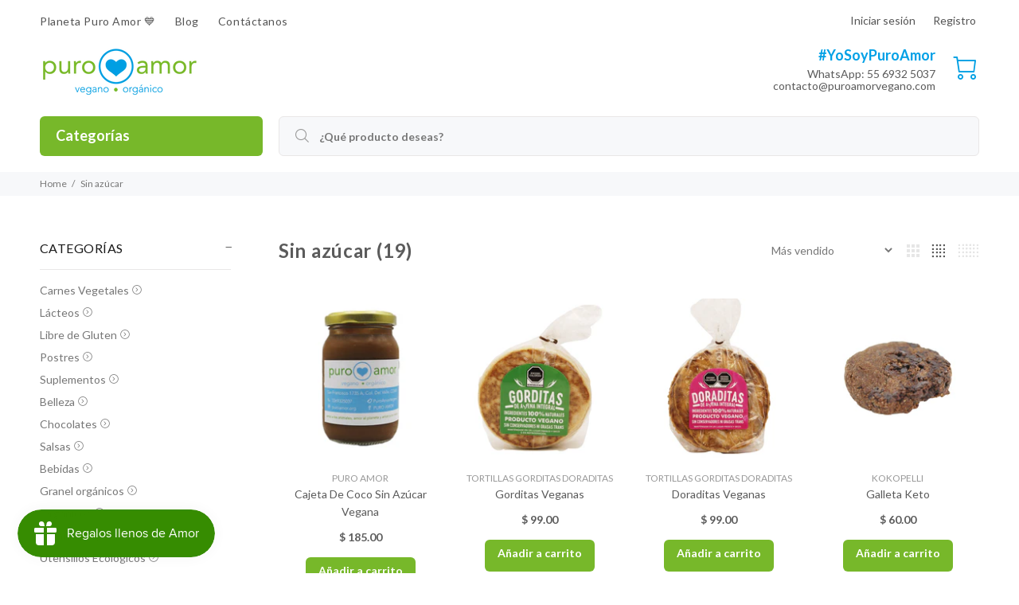

--- FILE ---
content_type: text/html; charset=utf-8
request_url: https://puroamorvegano.com/collections/sin-azucar
body_size: 25311
content:
<!doctype html>
<!--[if IE 9]> <html class="ie9 no-js" lang="es"> <![endif]-->
<!--[if (gt IE 9)|!(IE)]><!--> <html class="no-js" lang="es"> <!--<![endif]-->
<head>
<!-- Google Tag Manager -->
<script>(function(w,d,s,l,i){w[l]=w[l]||[];w[l].push({'gtm.start':
new Date().getTime(),event:'gtm.js'});var f=d.getElementsByTagName(s)[0],
j=d.createElement(s),dl=l!='dataLayer'?'&l='+l:'';j.async=true;j.src=
'https://www.googletagmanager.com/gtm.js?id='+i+dl;f.parentNode.insertBefore(j,f);
})(window,document,'script','dataLayer','GTM-T4DJXC5');</script>
<!-- End Google Tag Manager -->
<!-- Google tag (gtag.js) -->
<script async src="https://www.googletagmanager.com/gtag/js?id=G-Y2V3Q5GVQC"></script>
<script>
  window.dataLayer = window.dataLayer || [];
  function gtag(){dataLayer.push(arguments);}
  gtag('js', new Date());

  gtag('config', 'G-Y2V3Q5GVQC');
</script>

  <!-- Basic page needs ================================================== -->
  <meta charset="utf-8">
  <!--[if IE]><meta http-equiv="X-UA-Compatible" content="IE=edge,chrome=1"><![endif]-->
  <meta name="viewport" content="width=device-width,initial-scale=1">
  <meta name="theme-color" content="#77b82a">
  <meta name="keywords" content="Productos veganos de calidad en CDMX" />
  <meta name="author" content="Vitamina Online : Shopify Experts">
  <link rel="canonical" href="https://puroamorvegano.com/collections/sin-azucar"><link rel="shortcut icon" href="//puroamorvegano.com/cdn/shop/files/puro-amor-vegano-favicon_32x32.png?v=1668817055" type="image/png"><!-- Title and description ================================================== --><title>Sin azúcar
&ndash;</title><!-- Social meta ================================================== --><!-- /snippets/social-meta-tags.liquid -->




<meta property="og:site_name" content="Puro Amor ">
<meta property="og:url" content="https://puroamorvegano.com/collections/sin-azucar">
<meta property="og:title" content="Sin azúcar">
<meta property="og:type" content="product.group">
<meta property="og:description" content="Haz tu súper vegano en línea. Escoge entre cientos de productos veganos sin conservadores químicos y recíbelos en tu hogar. ">





<meta name="twitter:card" content="summary_large_image">
<meta name="twitter:title" content="Sin azúcar">
<meta name="twitter:description" content="Haz tu súper vegano en línea. Escoge entre cientos de productos veganos sin conservadores químicos y recíbelos en tu hogar. ">
<!-- Helpers ================================================== -->

  <!-- CSS ================================================== --><link href="https://fonts.googleapis.com/css?family=Lato:100,200,300,400,500,600,700,800,900" rel="stylesheet" defer>
<link href="//puroamorvegano.com/cdn/shop/t/3/assets/theme.css?v=80185450764654068971752705771" rel="stylesheet" type="text/css" media="all" />

<script src="//puroamorvegano.com/cdn/shop/t/3/assets/jquery.min.js?v=146653844047132007351668814140" defer="defer"></script><!-- Header hook for plugins ================================================== -->
  <script>window.performance && window.performance.mark && window.performance.mark('shopify.content_for_header.start');</script><meta name="facebook-domain-verification" content="jfc4ogac1fe6oybtpu08t4wy4lrqjq">
<meta name="google-site-verification" content="QIoT-TDsHG_Ttse6o6TnN1On15ZQ6tadKXuezvJE5-4">
<meta id="shopify-digital-wallet" name="shopify-digital-wallet" content="/66538504435/digital_wallets/dialog">
<meta name="shopify-checkout-api-token" content="e7246f05e275607b6785217f9f53fc4d">
<meta id="in-context-paypal-metadata" data-shop-id="66538504435" data-venmo-supported="false" data-environment="production" data-locale="es_ES" data-paypal-v4="true" data-currency="MXN">
<link rel="alternate" type="application/atom+xml" title="Feed" href="/collections/sin-azucar.atom" />
<link rel="next" href="/collections/sin-azucar?page=2">
<link rel="alternate" type="application/json+oembed" href="https://puroamorvegano.com/collections/sin-azucar.oembed">
<script async="async" src="/checkouts/internal/preloads.js?locale=es-MX"></script>
<script id="shopify-features" type="application/json">{"accessToken":"e7246f05e275607b6785217f9f53fc4d","betas":["rich-media-storefront-analytics"],"domain":"puroamorvegano.com","predictiveSearch":true,"shopId":66538504435,"locale":"es"}</script>
<script>var Shopify = Shopify || {};
Shopify.shop = "puroamorvegano.myshopify.com";
Shopify.locale = "es";
Shopify.currency = {"active":"MXN","rate":"1.0"};
Shopify.country = "MX";
Shopify.theme = {"name":"Puro Amor Vegano - Vitamina Online® 11\/22","id":136592425203,"schema_name":"Wokiee","schema_version":"2.1.2 shopify 2.0","theme_store_id":null,"role":"main"};
Shopify.theme.handle = "null";
Shopify.theme.style = {"id":null,"handle":null};
Shopify.cdnHost = "puroamorvegano.com/cdn";
Shopify.routes = Shopify.routes || {};
Shopify.routes.root = "/";</script>
<script type="module">!function(o){(o.Shopify=o.Shopify||{}).modules=!0}(window);</script>
<script>!function(o){function n(){var o=[];function n(){o.push(Array.prototype.slice.apply(arguments))}return n.q=o,n}var t=o.Shopify=o.Shopify||{};t.loadFeatures=n(),t.autoloadFeatures=n()}(window);</script>
<script id="shop-js-analytics" type="application/json">{"pageType":"collection"}</script>
<script defer="defer" async type="module" src="//puroamorvegano.com/cdn/shopifycloud/shop-js/modules/v2/client.init-shop-cart-sync_2Gr3Q33f.es.esm.js"></script>
<script defer="defer" async type="module" src="//puroamorvegano.com/cdn/shopifycloud/shop-js/modules/v2/chunk.common_noJfOIa7.esm.js"></script>
<script defer="defer" async type="module" src="//puroamorvegano.com/cdn/shopifycloud/shop-js/modules/v2/chunk.modal_Deo2FJQo.esm.js"></script>
<script type="module">
  await import("//puroamorvegano.com/cdn/shopifycloud/shop-js/modules/v2/client.init-shop-cart-sync_2Gr3Q33f.es.esm.js");
await import("//puroamorvegano.com/cdn/shopifycloud/shop-js/modules/v2/chunk.common_noJfOIa7.esm.js");
await import("//puroamorvegano.com/cdn/shopifycloud/shop-js/modules/v2/chunk.modal_Deo2FJQo.esm.js");

  window.Shopify.SignInWithShop?.initShopCartSync?.({"fedCMEnabled":true,"windoidEnabled":true});

</script>
<script>(function() {
  var isLoaded = false;
  function asyncLoad() {
    if (isLoaded) return;
    isLoaded = true;
    var urls = ["https:\/\/cdn.nfcube.com\/instafeed-487f012290fb02280f85e8177d38e558.js?shop=puroamorvegano.myshopify.com","\/\/www.powr.io\/powr.js?powr-token=puroamorvegano.myshopify.com\u0026external-type=shopify\u0026shop=puroamorvegano.myshopify.com","https:\/\/widgetic.com\/sdk\/sdk.js?shop=puroamorvegano.myshopify.com"];
    for (var i = 0; i < urls.length; i++) {
      var s = document.createElement('script');
      s.type = 'text/javascript';
      s.async = true;
      s.src = urls[i];
      var x = document.getElementsByTagName('script')[0];
      x.parentNode.insertBefore(s, x);
    }
  };
  if(window.attachEvent) {
    window.attachEvent('onload', asyncLoad);
  } else {
    window.addEventListener('load', asyncLoad, false);
  }
})();</script>
<script id="__st">var __st={"a":66538504435,"offset":-21600,"reqid":"6c9626d3-13ca-4fc5-a571-f9e04bd3b166-1769119120","pageurl":"puroamorvegano.com\/collections\/sin-azucar","u":"cc8cafd75644","p":"collection","rtyp":"collection","rid":410824376563};</script>
<script>window.ShopifyPaypalV4VisibilityTracking = true;</script>
<script id="captcha-bootstrap">!function(){'use strict';const t='contact',e='account',n='new_comment',o=[[t,t],['blogs',n],['comments',n],[t,'customer']],c=[[e,'customer_login'],[e,'guest_login'],[e,'recover_customer_password'],[e,'create_customer']],r=t=>t.map((([t,e])=>`form[action*='/${t}']:not([data-nocaptcha='true']) input[name='form_type'][value='${e}']`)).join(','),a=t=>()=>t?[...document.querySelectorAll(t)].map((t=>t.form)):[];function s(){const t=[...o],e=r(t);return a(e)}const i='password',u='form_key',d=['recaptcha-v3-token','g-recaptcha-response','h-captcha-response',i],f=()=>{try{return window.sessionStorage}catch{return}},m='__shopify_v',_=t=>t.elements[u];function p(t,e,n=!1){try{const o=window.sessionStorage,c=JSON.parse(o.getItem(e)),{data:r}=function(t){const{data:e,action:n}=t;return t[m]||n?{data:e,action:n}:{data:t,action:n}}(c);for(const[e,n]of Object.entries(r))t.elements[e]&&(t.elements[e].value=n);n&&o.removeItem(e)}catch(o){console.error('form repopulation failed',{error:o})}}const l='form_type',E='cptcha';function T(t){t.dataset[E]=!0}const w=window,h=w.document,L='Shopify',v='ce_forms',y='captcha';let A=!1;((t,e)=>{const n=(g='f06e6c50-85a8-45c8-87d0-21a2b65856fe',I='https://cdn.shopify.com/shopifycloud/storefront-forms-hcaptcha/ce_storefront_forms_captcha_hcaptcha.v1.5.2.iife.js',D={infoText:'Protegido por hCaptcha',privacyText:'Privacidad',termsText:'Términos'},(t,e,n)=>{const o=w[L][v],c=o.bindForm;if(c)return c(t,g,e,D).then(n);var r;o.q.push([[t,g,e,D],n]),r=I,A||(h.body.append(Object.assign(h.createElement('script'),{id:'captcha-provider',async:!0,src:r})),A=!0)});var g,I,D;w[L]=w[L]||{},w[L][v]=w[L][v]||{},w[L][v].q=[],w[L][y]=w[L][y]||{},w[L][y].protect=function(t,e){n(t,void 0,e),T(t)},Object.freeze(w[L][y]),function(t,e,n,w,h,L){const[v,y,A,g]=function(t,e,n){const i=e?o:[],u=t?c:[],d=[...i,...u],f=r(d),m=r(i),_=r(d.filter((([t,e])=>n.includes(e))));return[a(f),a(m),a(_),s()]}(w,h,L),I=t=>{const e=t.target;return e instanceof HTMLFormElement?e:e&&e.form},D=t=>v().includes(t);t.addEventListener('submit',(t=>{const e=I(t);if(!e)return;const n=D(e)&&!e.dataset.hcaptchaBound&&!e.dataset.recaptchaBound,o=_(e),c=g().includes(e)&&(!o||!o.value);(n||c)&&t.preventDefault(),c&&!n&&(function(t){try{if(!f())return;!function(t){const e=f();if(!e)return;const n=_(t);if(!n)return;const o=n.value;o&&e.removeItem(o)}(t);const e=Array.from(Array(32),(()=>Math.random().toString(36)[2])).join('');!function(t,e){_(t)||t.append(Object.assign(document.createElement('input'),{type:'hidden',name:u})),t.elements[u].value=e}(t,e),function(t,e){const n=f();if(!n)return;const o=[...t.querySelectorAll(`input[type='${i}']`)].map((({name:t})=>t)),c=[...d,...o],r={};for(const[a,s]of new FormData(t).entries())c.includes(a)||(r[a]=s);n.setItem(e,JSON.stringify({[m]:1,action:t.action,data:r}))}(t,e)}catch(e){console.error('failed to persist form',e)}}(e),e.submit())}));const S=(t,e)=>{t&&!t.dataset[E]&&(n(t,e.some((e=>e===t))),T(t))};for(const o of['focusin','change'])t.addEventListener(o,(t=>{const e=I(t);D(e)&&S(e,y())}));const B=e.get('form_key'),M=e.get(l),P=B&&M;t.addEventListener('DOMContentLoaded',(()=>{const t=y();if(P)for(const e of t)e.elements[l].value===M&&p(e,B);[...new Set([...A(),...v().filter((t=>'true'===t.dataset.shopifyCaptcha))])].forEach((e=>S(e,t)))}))}(h,new URLSearchParams(w.location.search),n,t,e,['guest_login'])})(!0,!0)}();</script>
<script integrity="sha256-4kQ18oKyAcykRKYeNunJcIwy7WH5gtpwJnB7kiuLZ1E=" data-source-attribution="shopify.loadfeatures" defer="defer" src="//puroamorvegano.com/cdn/shopifycloud/storefront/assets/storefront/load_feature-a0a9edcb.js" crossorigin="anonymous"></script>
<script data-source-attribution="shopify.dynamic_checkout.dynamic.init">var Shopify=Shopify||{};Shopify.PaymentButton=Shopify.PaymentButton||{isStorefrontPortableWallets:!0,init:function(){window.Shopify.PaymentButton.init=function(){};var t=document.createElement("script");t.src="https://puroamorvegano.com/cdn/shopifycloud/portable-wallets/latest/portable-wallets.es.js",t.type="module",document.head.appendChild(t)}};
</script>
<script data-source-attribution="shopify.dynamic_checkout.buyer_consent">
  function portableWalletsHideBuyerConsent(e){var t=document.getElementById("shopify-buyer-consent"),n=document.getElementById("shopify-subscription-policy-button");t&&n&&(t.classList.add("hidden"),t.setAttribute("aria-hidden","true"),n.removeEventListener("click",e))}function portableWalletsShowBuyerConsent(e){var t=document.getElementById("shopify-buyer-consent"),n=document.getElementById("shopify-subscription-policy-button");t&&n&&(t.classList.remove("hidden"),t.removeAttribute("aria-hidden"),n.addEventListener("click",e))}window.Shopify?.PaymentButton&&(window.Shopify.PaymentButton.hideBuyerConsent=portableWalletsHideBuyerConsent,window.Shopify.PaymentButton.showBuyerConsent=portableWalletsShowBuyerConsent);
</script>
<script data-source-attribution="shopify.dynamic_checkout.cart.bootstrap">document.addEventListener("DOMContentLoaded",(function(){function t(){return document.querySelector("shopify-accelerated-checkout-cart, shopify-accelerated-checkout")}if(t())Shopify.PaymentButton.init();else{new MutationObserver((function(e,n){t()&&(Shopify.PaymentButton.init(),n.disconnect())})).observe(document.body,{childList:!0,subtree:!0})}}));
</script>
<link id="shopify-accelerated-checkout-styles" rel="stylesheet" media="screen" href="https://puroamorvegano.com/cdn/shopifycloud/portable-wallets/latest/accelerated-checkout-backwards-compat.css" crossorigin="anonymous">
<style id="shopify-accelerated-checkout-cart">
        #shopify-buyer-consent {
  margin-top: 1em;
  display: inline-block;
  width: 100%;
}

#shopify-buyer-consent.hidden {
  display: none;
}

#shopify-subscription-policy-button {
  background: none;
  border: none;
  padding: 0;
  text-decoration: underline;
  font-size: inherit;
  cursor: pointer;
}

#shopify-subscription-policy-button::before {
  box-shadow: none;
}

      </style>
<script id="sections-script" data-sections="promo-fixed" defer="defer" src="//puroamorvegano.com/cdn/shop/t/3/compiled_assets/scripts.js?v=1082"></script>
<script>window.performance && window.performance.mark && window.performance.mark('shopify.content_for_header.end');</script>
  <!-- /Header hook for plugins ================================================== --><style>
    .tt-flbtn.disabled{
    opacity: 0.3;
    }
  </style>
<script id='fm-source-script'>let FreshMarketerSourceMap={}; // This wil be single source of truth for all the operations from MAS TO SHOPIFY 
      
// For Loading the customer information     


// For Loading the Current Product  information          
    

// For Loading the Shopify CART Product  information          
let shopifyCartEventData = {"note":null,"attributes":{},"original_total_price":0,"total_price":0,"total_discount":0,"total_weight":0.0,"item_count":0,"items":[],"requires_shipping":false,"currency":"MXN","items_subtotal_price":0,"cart_level_discount_applications":[],"checkout_charge_amount":0};

//For Getting Collection associated with Product


FreshMarketerSourceMap.shopifyCartEventData=shopifyCartEventData; 
FreshMarketerSourceMap.shopName = "Puro Amor "</script>

<script type="text/javascript">
    (function(c,l,a,r,i,t,y){
        c[a]=c[a]||function(){(c[a].q=c[a].q||[]).push(arguments)};
        t=l.createElement(r);t.async=1;t.src="https://www.clarity.ms/tag/"+i;
        y=l.getElementsByTagName(r)[0];y.parentNode.insertBefore(t,y);
    })(window, document, "clarity", "script", "jjs0xy4hvz");
</script>
<script src="https://cdn.shopify.com/extensions/019be689-f1ac-7abc-a55f-651cfc8c6699/smile-io-273/assets/smile-loader.js" type="text/javascript" defer="defer"></script>
<meta property="og:image" content="https://cdn.shopify.com/s/files/1/0665/3850/4435/files/puro-amor-vegano-logotipo.png?height=628&pad_color=fff&v=1668814602&width=1200" />
<meta property="og:image:secure_url" content="https://cdn.shopify.com/s/files/1/0665/3850/4435/files/puro-amor-vegano-logotipo.png?height=628&pad_color=fff&v=1668814602&width=1200" />
<meta property="og:image:width" content="1200" />
<meta property="og:image:height" content="628" />
<link href="https://monorail-edge.shopifysvc.com" rel="dns-prefetch">
<script>(function(){if ("sendBeacon" in navigator && "performance" in window) {try {var session_token_from_headers = performance.getEntriesByType('navigation')[0].serverTiming.find(x => x.name == '_s').description;} catch {var session_token_from_headers = undefined;}var session_cookie_matches = document.cookie.match(/_shopify_s=([^;]*)/);var session_token_from_cookie = session_cookie_matches && session_cookie_matches.length === 2 ? session_cookie_matches[1] : "";var session_token = session_token_from_headers || session_token_from_cookie || "";function handle_abandonment_event(e) {var entries = performance.getEntries().filter(function(entry) {return /monorail-edge.shopifysvc.com/.test(entry.name);});if (!window.abandonment_tracked && entries.length === 0) {window.abandonment_tracked = true;var currentMs = Date.now();var navigation_start = performance.timing.navigationStart;var payload = {shop_id: 66538504435,url: window.location.href,navigation_start,duration: currentMs - navigation_start,session_token,page_type: "collection"};window.navigator.sendBeacon("https://monorail-edge.shopifysvc.com/v1/produce", JSON.stringify({schema_id: "online_store_buyer_site_abandonment/1.1",payload: payload,metadata: {event_created_at_ms: currentMs,event_sent_at_ms: currentMs}}));}}window.addEventListener('pagehide', handle_abandonment_event);}}());</script>
<script id="web-pixels-manager-setup">(function e(e,d,r,n,o){if(void 0===o&&(o={}),!Boolean(null===(a=null===(i=window.Shopify)||void 0===i?void 0:i.analytics)||void 0===a?void 0:a.replayQueue)){var i,a;window.Shopify=window.Shopify||{};var t=window.Shopify;t.analytics=t.analytics||{};var s=t.analytics;s.replayQueue=[],s.publish=function(e,d,r){return s.replayQueue.push([e,d,r]),!0};try{self.performance.mark("wpm:start")}catch(e){}var l=function(){var e={modern:/Edge?\/(1{2}[4-9]|1[2-9]\d|[2-9]\d{2}|\d{4,})\.\d+(\.\d+|)|Firefox\/(1{2}[4-9]|1[2-9]\d|[2-9]\d{2}|\d{4,})\.\d+(\.\d+|)|Chrom(ium|e)\/(9{2}|\d{3,})\.\d+(\.\d+|)|(Maci|X1{2}).+ Version\/(15\.\d+|(1[6-9]|[2-9]\d|\d{3,})\.\d+)([,.]\d+|)( \(\w+\)|)( Mobile\/\w+|) Safari\/|Chrome.+OPR\/(9{2}|\d{3,})\.\d+\.\d+|(CPU[ +]OS|iPhone[ +]OS|CPU[ +]iPhone|CPU IPhone OS|CPU iPad OS)[ +]+(15[._]\d+|(1[6-9]|[2-9]\d|\d{3,})[._]\d+)([._]\d+|)|Android:?[ /-](13[3-9]|1[4-9]\d|[2-9]\d{2}|\d{4,})(\.\d+|)(\.\d+|)|Android.+Firefox\/(13[5-9]|1[4-9]\d|[2-9]\d{2}|\d{4,})\.\d+(\.\d+|)|Android.+Chrom(ium|e)\/(13[3-9]|1[4-9]\d|[2-9]\d{2}|\d{4,})\.\d+(\.\d+|)|SamsungBrowser\/([2-9]\d|\d{3,})\.\d+/,legacy:/Edge?\/(1[6-9]|[2-9]\d|\d{3,})\.\d+(\.\d+|)|Firefox\/(5[4-9]|[6-9]\d|\d{3,})\.\d+(\.\d+|)|Chrom(ium|e)\/(5[1-9]|[6-9]\d|\d{3,})\.\d+(\.\d+|)([\d.]+$|.*Safari\/(?![\d.]+ Edge\/[\d.]+$))|(Maci|X1{2}).+ Version\/(10\.\d+|(1[1-9]|[2-9]\d|\d{3,})\.\d+)([,.]\d+|)( \(\w+\)|)( Mobile\/\w+|) Safari\/|Chrome.+OPR\/(3[89]|[4-9]\d|\d{3,})\.\d+\.\d+|(CPU[ +]OS|iPhone[ +]OS|CPU[ +]iPhone|CPU IPhone OS|CPU iPad OS)[ +]+(10[._]\d+|(1[1-9]|[2-9]\d|\d{3,})[._]\d+)([._]\d+|)|Android:?[ /-](13[3-9]|1[4-9]\d|[2-9]\d{2}|\d{4,})(\.\d+|)(\.\d+|)|Mobile Safari.+OPR\/([89]\d|\d{3,})\.\d+\.\d+|Android.+Firefox\/(13[5-9]|1[4-9]\d|[2-9]\d{2}|\d{4,})\.\d+(\.\d+|)|Android.+Chrom(ium|e)\/(13[3-9]|1[4-9]\d|[2-9]\d{2}|\d{4,})\.\d+(\.\d+|)|Android.+(UC? ?Browser|UCWEB|U3)[ /]?(15\.([5-9]|\d{2,})|(1[6-9]|[2-9]\d|\d{3,})\.\d+)\.\d+|SamsungBrowser\/(5\.\d+|([6-9]|\d{2,})\.\d+)|Android.+MQ{2}Browser\/(14(\.(9|\d{2,})|)|(1[5-9]|[2-9]\d|\d{3,})(\.\d+|))(\.\d+|)|K[Aa][Ii]OS\/(3\.\d+|([4-9]|\d{2,})\.\d+)(\.\d+|)/},d=e.modern,r=e.legacy,n=navigator.userAgent;return n.match(d)?"modern":n.match(r)?"legacy":"unknown"}(),u="modern"===l?"modern":"legacy",c=(null!=n?n:{modern:"",legacy:""})[u],f=function(e){return[e.baseUrl,"/wpm","/b",e.hashVersion,"modern"===e.buildTarget?"m":"l",".js"].join("")}({baseUrl:d,hashVersion:r,buildTarget:u}),m=function(e){var d=e.version,r=e.bundleTarget,n=e.surface,o=e.pageUrl,i=e.monorailEndpoint;return{emit:function(e){var a=e.status,t=e.errorMsg,s=(new Date).getTime(),l=JSON.stringify({metadata:{event_sent_at_ms:s},events:[{schema_id:"web_pixels_manager_load/3.1",payload:{version:d,bundle_target:r,page_url:o,status:a,surface:n,error_msg:t},metadata:{event_created_at_ms:s}}]});if(!i)return console&&console.warn&&console.warn("[Web Pixels Manager] No Monorail endpoint provided, skipping logging."),!1;try{return self.navigator.sendBeacon.bind(self.navigator)(i,l)}catch(e){}var u=new XMLHttpRequest;try{return u.open("POST",i,!0),u.setRequestHeader("Content-Type","text/plain"),u.send(l),!0}catch(e){return console&&console.warn&&console.warn("[Web Pixels Manager] Got an unhandled error while logging to Monorail."),!1}}}}({version:r,bundleTarget:l,surface:e.surface,pageUrl:self.location.href,monorailEndpoint:e.monorailEndpoint});try{o.browserTarget=l,function(e){var d=e.src,r=e.async,n=void 0===r||r,o=e.onload,i=e.onerror,a=e.sri,t=e.scriptDataAttributes,s=void 0===t?{}:t,l=document.createElement("script"),u=document.querySelector("head"),c=document.querySelector("body");if(l.async=n,l.src=d,a&&(l.integrity=a,l.crossOrigin="anonymous"),s)for(var f in s)if(Object.prototype.hasOwnProperty.call(s,f))try{l.dataset[f]=s[f]}catch(e){}if(o&&l.addEventListener("load",o),i&&l.addEventListener("error",i),u)u.appendChild(l);else{if(!c)throw new Error("Did not find a head or body element to append the script");c.appendChild(l)}}({src:f,async:!0,onload:function(){if(!function(){var e,d;return Boolean(null===(d=null===(e=window.Shopify)||void 0===e?void 0:e.analytics)||void 0===d?void 0:d.initialized)}()){var d=window.webPixelsManager.init(e)||void 0;if(d){var r=window.Shopify.analytics;r.replayQueue.forEach((function(e){var r=e[0],n=e[1],o=e[2];d.publishCustomEvent(r,n,o)})),r.replayQueue=[],r.publish=d.publishCustomEvent,r.visitor=d.visitor,r.initialized=!0}}},onerror:function(){return m.emit({status:"failed",errorMsg:"".concat(f," has failed to load")})},sri:function(e){var d=/^sha384-[A-Za-z0-9+/=]+$/;return"string"==typeof e&&d.test(e)}(c)?c:"",scriptDataAttributes:o}),m.emit({status:"loading"})}catch(e){m.emit({status:"failed",errorMsg:(null==e?void 0:e.message)||"Unknown error"})}}})({shopId: 66538504435,storefrontBaseUrl: "https://puroamorvegano.com",extensionsBaseUrl: "https://extensions.shopifycdn.com/cdn/shopifycloud/web-pixels-manager",monorailEndpoint: "https://monorail-edge.shopifysvc.com/unstable/produce_batch",surface: "storefront-renderer",enabledBetaFlags: ["2dca8a86"],webPixelsConfigList: [{"id":"515440883","configuration":"{\"config\":\"{\\\"pixel_id\\\":\\\"G-Y2V3Q5GVQC\\\",\\\"target_country\\\":\\\"MX\\\",\\\"gtag_events\\\":[{\\\"type\\\":\\\"search\\\",\\\"action_label\\\":[\\\"G-Y2V3Q5GVQC\\\",\\\"AW-11371799650\\\/Ja9mCIGHlu0YEOLIv64q\\\"]},{\\\"type\\\":\\\"begin_checkout\\\",\\\"action_label\\\":[\\\"G-Y2V3Q5GVQC\\\",\\\"AW-11371799650\\\/YjGqCIeHlu0YEOLIv64q\\\"]},{\\\"type\\\":\\\"view_item\\\",\\\"action_label\\\":[\\\"G-Y2V3Q5GVQC\\\",\\\"AW-11371799650\\\/Qq24CP6Glu0YEOLIv64q\\\",\\\"MC-MY8YRTETH1\\\"]},{\\\"type\\\":\\\"purchase\\\",\\\"action_label\\\":[\\\"G-Y2V3Q5GVQC\\\",\\\"AW-11371799650\\\/z720CPiGlu0YEOLIv64q\\\",\\\"MC-MY8YRTETH1\\\"]},{\\\"type\\\":\\\"page_view\\\",\\\"action_label\\\":[\\\"G-Y2V3Q5GVQC\\\",\\\"AW-11371799650\\\/SepNCPuGlu0YEOLIv64q\\\",\\\"MC-MY8YRTETH1\\\"]},{\\\"type\\\":\\\"add_payment_info\\\",\\\"action_label\\\":[\\\"G-Y2V3Q5GVQC\\\",\\\"AW-11371799650\\\/jufbCIqHlu0YEOLIv64q\\\"]},{\\\"type\\\":\\\"add_to_cart\\\",\\\"action_label\\\":[\\\"G-Y2V3Q5GVQC\\\",\\\"AW-11371799650\\\/WLm6CISHlu0YEOLIv64q\\\"]}],\\\"enable_monitoring_mode\\\":false}\"}","eventPayloadVersion":"v1","runtimeContext":"OPEN","scriptVersion":"b2a88bafab3e21179ed38636efcd8a93","type":"APP","apiClientId":1780363,"privacyPurposes":[],"dataSharingAdjustments":{"protectedCustomerApprovalScopes":["read_customer_address","read_customer_email","read_customer_name","read_customer_personal_data","read_customer_phone"]}},{"id":"231899379","configuration":"{\"pixel_id\":\"787169235590069\",\"pixel_type\":\"facebook_pixel\",\"metaapp_system_user_token\":\"-\"}","eventPayloadVersion":"v1","runtimeContext":"OPEN","scriptVersion":"ca16bc87fe92b6042fbaa3acc2fbdaa6","type":"APP","apiClientId":2329312,"privacyPurposes":["ANALYTICS","MARKETING","SALE_OF_DATA"],"dataSharingAdjustments":{"protectedCustomerApprovalScopes":["read_customer_address","read_customer_email","read_customer_name","read_customer_personal_data","read_customer_phone"]}},{"id":"shopify-app-pixel","configuration":"{}","eventPayloadVersion":"v1","runtimeContext":"STRICT","scriptVersion":"0450","apiClientId":"shopify-pixel","type":"APP","privacyPurposes":["ANALYTICS","MARKETING"]},{"id":"shopify-custom-pixel","eventPayloadVersion":"v1","runtimeContext":"LAX","scriptVersion":"0450","apiClientId":"shopify-pixel","type":"CUSTOM","privacyPurposes":["ANALYTICS","MARKETING"]}],isMerchantRequest: false,initData: {"shop":{"name":"Puro Amor ","paymentSettings":{"currencyCode":"MXN"},"myshopifyDomain":"puroamorvegano.myshopify.com","countryCode":"MX","storefrontUrl":"https:\/\/puroamorvegano.com"},"customer":null,"cart":null,"checkout":null,"productVariants":[],"purchasingCompany":null},},"https://puroamorvegano.com/cdn","fcfee988w5aeb613cpc8e4bc33m6693e112",{"modern":"","legacy":""},{"shopId":"66538504435","storefrontBaseUrl":"https:\/\/puroamorvegano.com","extensionBaseUrl":"https:\/\/extensions.shopifycdn.com\/cdn\/shopifycloud\/web-pixels-manager","surface":"storefront-renderer","enabledBetaFlags":"[\"2dca8a86\"]","isMerchantRequest":"false","hashVersion":"fcfee988w5aeb613cpc8e4bc33m6693e112","publish":"custom","events":"[[\"page_viewed\",{}],[\"collection_viewed\",{\"collection\":{\"id\":\"410824376563\",\"title\":\"Sin azúcar\",\"productVariants\":[{\"price\":{\"amount\":185.0,\"currencyCode\":\"MXN\"},\"product\":{\"title\":\"Cajeta De Coco Sin Azúcar Vegana\",\"vendor\":\"Puro Amor\",\"id\":\"7917851410675\",\"untranslatedTitle\":\"Cajeta De Coco Sin Azúcar Vegana\",\"url\":\"\/products\/cajeta-de-coco-sin-azucar-vegana\",\"type\":\"\"},\"id\":\"43481084952819\",\"image\":{\"src\":\"\/\/puroamorvegano.com\/cdn\/shop\/products\/puro-amor-vegano-cajeta-de-coco1.jpg?v=1669736413\"},\"sku\":\"90PA1\",\"title\":\"Default Title\",\"untranslatedTitle\":\"Default Title\"},{\"price\":{\"amount\":99.0,\"currencyCode\":\"MXN\"},\"product\":{\"title\":\"Gorditas Veganas\",\"vendor\":\"Tortillas Gorditas Doraditas\",\"id\":\"7917853769971\",\"untranslatedTitle\":\"Gorditas Veganas\",\"url\":\"\/products\/gorditas-veganas\",\"type\":\"\"},\"id\":\"43481088164083\",\"image\":{\"src\":\"\/\/puroamorvegano.com\/cdn\/shop\/products\/puro-amor-vegano-gorditas1.jpg?v=1669737825\"},\"sku\":\"40TGD2\",\"title\":\"Default Title\",\"untranslatedTitle\":\"Default Title\"},{\"price\":{\"amount\":99.0,\"currencyCode\":\"MXN\"},\"product\":{\"title\":\"Doraditas Veganas\",\"vendor\":\"Tortillas Gorditas Doraditas\",\"id\":\"7917853737203\",\"untranslatedTitle\":\"Doraditas Veganas\",\"url\":\"\/products\/doraditas-veganas\",\"type\":\"\"},\"id\":\"43481088131315\",\"image\":{\"src\":\"\/\/puroamorvegano.com\/cdn\/shop\/products\/puro-amor-vegano-doraditas1.jpg?v=1669737461\"},\"sku\":\"40TGD1\",\"title\":\"Default Title\",\"untranslatedTitle\":\"Default Title\"},{\"price\":{\"amount\":60.0,\"currencyCode\":\"MXN\"},\"product\":{\"title\":\"Galleta Keto\",\"vendor\":\"Kokopelli\",\"id\":\"7917847970035\",\"untranslatedTitle\":\"Galleta Keto\",\"url\":\"\/products\/galleta-doble-chocolate-keto\",\"type\":\"\"},\"id\":\"43481081315571\",\"image\":{\"src\":\"\/\/puroamorvegano.com\/cdn\/shop\/products\/puro-amor-vegano-galleta-doble-chocolate-keta1.jpg?v=1669737746\"},\"sku\":\"40KK2\",\"title\":\"Default Title\",\"untranslatedTitle\":\"Default Title\"},{\"price\":{\"amount\":70.0,\"currencyCode\":\"MXN\"},\"product\":{\"title\":\"Paletas Helada de Fresa con Queso Artesanal Vegana | LA MICHOACANA VEGANA\",\"vendor\":\"La michoacana es vegana\",\"id\":\"8162274148595\",\"untranslatedTitle\":\"Paletas Helada de Fresa con Queso Artesanal Vegana | LA MICHOACANA VEGANA\",\"url\":\"\/products\/paletas-heladas-sin-azucar\",\"type\":\"\"},\"id\":\"46989889569011\",\"image\":{\"src\":\"\/\/puroamorvegano.com\/cdn\/shop\/files\/MICHOACANA-PFQ_01.jpg?v=1762819780\"},\"sku\":\"\",\"title\":\"Default Title\",\"untranslatedTitle\":\"Default Title\"},{\"price\":{\"amount\":60.0,\"currencyCode\":\"MXN\"},\"product\":{\"title\":\"Brownie Vegano y Keto Sin Azucar Artesanal Vegano | Mandala\",\"vendor\":\"Mandala\",\"id\":\"7917849018611\",\"untranslatedTitle\":\"Brownie Vegano y Keto Sin Azucar Artesanal Vegano | Mandala\",\"url\":\"\/products\/brownie-vegano-y-keto\",\"type\":\"\"},\"id\":\"43481082560755\",\"image\":{\"src\":\"\/\/puroamorvegano.com\/cdn\/shop\/files\/01_ff116e64-2f46-47b0-8b1f-951f5b5b22f3.jpg?v=1768523557\"},\"sku\":\"40MD1\",\"title\":\"Default Title\",\"untranslatedTitle\":\"Default Title\"},{\"price\":{\"amount\":75.0,\"currencyCode\":\"MXN\"},\"product\":{\"title\":\"Galleta De Coco Sin Gluten\",\"vendor\":\"Zukfri\",\"id\":\"7917843022067\",\"untranslatedTitle\":\"Galleta De Coco Sin Gluten\",\"url\":\"\/products\/galleta-de-coco-sin-gluten\",\"type\":\"\"},\"id\":\"43481075286259\",\"image\":{\"src\":\"\/\/puroamorvegano.com\/cdn\/shop\/products\/puro-amor-vegano-galleta-coco-vainilla1.jpg?v=1669656599\"},\"sku\":\"40ZU1\",\"title\":\"Vainilla\",\"untranslatedTitle\":\"Vainilla\"},{\"price\":{\"amount\":80.0,\"currencyCode\":\"MXN\"},\"product\":{\"title\":\"Tostaditas Keto Veganas Gluten Free Artesanal 75g | ZUCKFRI\",\"vendor\":\"Zukfri\",\"id\":\"8832014450931\",\"untranslatedTitle\":\"Tostaditas Keto Veganas Gluten Free Artesanal 75g | ZUCKFRI\",\"url\":\"\/products\/keto-sin-gluten-2\",\"type\":\"\"},\"id\":\"45986690760947\",\"image\":{\"src\":\"\/\/puroamorvegano.com\/cdn\/shop\/files\/ZUCKFRI-TT_01.jpg?v=1763591014\"},\"sku\":\"40ZK1\",\"title\":\"Jamaica\",\"untranslatedTitle\":\"Jamaica\"}]}}]]"});</script><script>
  window.ShopifyAnalytics = window.ShopifyAnalytics || {};
  window.ShopifyAnalytics.meta = window.ShopifyAnalytics.meta || {};
  window.ShopifyAnalytics.meta.currency = 'MXN';
  var meta = {"products":[{"id":7917851410675,"gid":"gid:\/\/shopify\/Product\/7917851410675","vendor":"Puro Amor","type":"","handle":"cajeta-de-coco-sin-azucar-vegana","variants":[{"id":43481084952819,"price":18500,"name":"Cajeta De Coco Sin Azúcar Vegana","public_title":null,"sku":"90PA1"}],"remote":false},{"id":7917853769971,"gid":"gid:\/\/shopify\/Product\/7917853769971","vendor":"Tortillas Gorditas Doraditas","type":"","handle":"gorditas-veganas","variants":[{"id":43481088164083,"price":9900,"name":"Gorditas Veganas","public_title":null,"sku":"40TGD2"}],"remote":false},{"id":7917853737203,"gid":"gid:\/\/shopify\/Product\/7917853737203","vendor":"Tortillas Gorditas Doraditas","type":"","handle":"doraditas-veganas","variants":[{"id":43481088131315,"price":9900,"name":"Doraditas Veganas","public_title":null,"sku":"40TGD1"}],"remote":false},{"id":7917847970035,"gid":"gid:\/\/shopify\/Product\/7917847970035","vendor":"Kokopelli","type":"","handle":"galleta-doble-chocolate-keto","variants":[{"id":43481081315571,"price":6000,"name":"Galleta Keto","public_title":null,"sku":"40KK2"}],"remote":false},{"id":8162274148595,"gid":"gid:\/\/shopify\/Product\/8162274148595","vendor":"La michoacana es vegana","type":"","handle":"paletas-heladas-sin-azucar","variants":[{"id":46989889569011,"price":7000,"name":"Paletas Helada de Fresa con Queso Artesanal Vegana | LA MICHOACANA VEGANA","public_title":null,"sku":""}],"remote":false},{"id":7917849018611,"gid":"gid:\/\/shopify\/Product\/7917849018611","vendor":"Mandala","type":"","handle":"brownie-vegano-y-keto","variants":[{"id":43481082560755,"price":6000,"name":"Brownie Vegano y Keto Sin Azucar Artesanal Vegano | Mandala","public_title":null,"sku":"40MD1"}],"remote":false},{"id":7917843022067,"gid":"gid:\/\/shopify\/Product\/7917843022067","vendor":"Zukfri","type":"","handle":"galleta-de-coco-sin-gluten","variants":[{"id":43481075286259,"price":7500,"name":"Galleta De Coco Sin Gluten - Vainilla","public_title":"Vainilla","sku":"40ZU1"},{"id":43481383665907,"price":7500,"name":"Galleta De Coco Sin Gluten - Chocolate","public_title":"Chocolate","sku":"40ZU2"}],"remote":false},{"id":8832014450931,"gid":"gid:\/\/shopify\/Product\/8832014450931","vendor":"Zukfri","type":"","handle":"keto-sin-gluten-2","variants":[{"id":45986690760947,"price":8000,"name":"Tostaditas Keto Veganas Gluten Free Artesanal 75g | ZUCKFRI - Jamaica","public_title":"Jamaica","sku":"40ZK1"},{"id":45986690793715,"price":8000,"name":"Tostaditas Keto Veganas Gluten Free Artesanal 75g | ZUCKFRI - Chocolate","public_title":"Chocolate","sku":"40ZK2"},{"id":46731201380595,"price":8000,"name":"Tostaditas Keto Veganas Gluten Free Artesanal 75g | ZUCKFRI - Vainilla canela","public_title":"Vainilla canela","sku":"40ZK1"}],"remote":false}],"page":{"pageType":"collection","resourceType":"collection","resourceId":410824376563,"requestId":"6c9626d3-13ca-4fc5-a571-f9e04bd3b166-1769119120"}};
  for (var attr in meta) {
    window.ShopifyAnalytics.meta[attr] = meta[attr];
  }
</script>
<script class="analytics">
  (function () {
    var customDocumentWrite = function(content) {
      var jquery = null;

      if (window.jQuery) {
        jquery = window.jQuery;
      } else if (window.Checkout && window.Checkout.$) {
        jquery = window.Checkout.$;
      }

      if (jquery) {
        jquery('body').append(content);
      }
    };

    var hasLoggedConversion = function(token) {
      if (token) {
        return document.cookie.indexOf('loggedConversion=' + token) !== -1;
      }
      return false;
    }

    var setCookieIfConversion = function(token) {
      if (token) {
        var twoMonthsFromNow = new Date(Date.now());
        twoMonthsFromNow.setMonth(twoMonthsFromNow.getMonth() + 2);

        document.cookie = 'loggedConversion=' + token + '; expires=' + twoMonthsFromNow;
      }
    }

    var trekkie = window.ShopifyAnalytics.lib = window.trekkie = window.trekkie || [];
    if (trekkie.integrations) {
      return;
    }
    trekkie.methods = [
      'identify',
      'page',
      'ready',
      'track',
      'trackForm',
      'trackLink'
    ];
    trekkie.factory = function(method) {
      return function() {
        var args = Array.prototype.slice.call(arguments);
        args.unshift(method);
        trekkie.push(args);
        return trekkie;
      };
    };
    for (var i = 0; i < trekkie.methods.length; i++) {
      var key = trekkie.methods[i];
      trekkie[key] = trekkie.factory(key);
    }
    trekkie.load = function(config) {
      trekkie.config = config || {};
      trekkie.config.initialDocumentCookie = document.cookie;
      var first = document.getElementsByTagName('script')[0];
      var script = document.createElement('script');
      script.type = 'text/javascript';
      script.onerror = function(e) {
        var scriptFallback = document.createElement('script');
        scriptFallback.type = 'text/javascript';
        scriptFallback.onerror = function(error) {
                var Monorail = {
      produce: function produce(monorailDomain, schemaId, payload) {
        var currentMs = new Date().getTime();
        var event = {
          schema_id: schemaId,
          payload: payload,
          metadata: {
            event_created_at_ms: currentMs,
            event_sent_at_ms: currentMs
          }
        };
        return Monorail.sendRequest("https://" + monorailDomain + "/v1/produce", JSON.stringify(event));
      },
      sendRequest: function sendRequest(endpointUrl, payload) {
        // Try the sendBeacon API
        if (window && window.navigator && typeof window.navigator.sendBeacon === 'function' && typeof window.Blob === 'function' && !Monorail.isIos12()) {
          var blobData = new window.Blob([payload], {
            type: 'text/plain'
          });

          if (window.navigator.sendBeacon(endpointUrl, blobData)) {
            return true;
          } // sendBeacon was not successful

        } // XHR beacon

        var xhr = new XMLHttpRequest();

        try {
          xhr.open('POST', endpointUrl);
          xhr.setRequestHeader('Content-Type', 'text/plain');
          xhr.send(payload);
        } catch (e) {
          console.log(e);
        }

        return false;
      },
      isIos12: function isIos12() {
        return window.navigator.userAgent.lastIndexOf('iPhone; CPU iPhone OS 12_') !== -1 || window.navigator.userAgent.lastIndexOf('iPad; CPU OS 12_') !== -1;
      }
    };
    Monorail.produce('monorail-edge.shopifysvc.com',
      'trekkie_storefront_load_errors/1.1',
      {shop_id: 66538504435,
      theme_id: 136592425203,
      app_name: "storefront",
      context_url: window.location.href,
      source_url: "//puroamorvegano.com/cdn/s/trekkie.storefront.46a754ac07d08c656eb845cfbf513dd9a18d4ced.min.js"});

        };
        scriptFallback.async = true;
        scriptFallback.src = '//puroamorvegano.com/cdn/s/trekkie.storefront.46a754ac07d08c656eb845cfbf513dd9a18d4ced.min.js';
        first.parentNode.insertBefore(scriptFallback, first);
      };
      script.async = true;
      script.src = '//puroamorvegano.com/cdn/s/trekkie.storefront.46a754ac07d08c656eb845cfbf513dd9a18d4ced.min.js';
      first.parentNode.insertBefore(script, first);
    };
    trekkie.load(
      {"Trekkie":{"appName":"storefront","development":false,"defaultAttributes":{"shopId":66538504435,"isMerchantRequest":null,"themeId":136592425203,"themeCityHash":"10338849831907939438","contentLanguage":"es","currency":"MXN","eventMetadataId":"4a452ab6-7dad-4a01-93fa-d4004cb673b2"},"isServerSideCookieWritingEnabled":true,"monorailRegion":"shop_domain","enabledBetaFlags":["65f19447"]},"Session Attribution":{},"S2S":{"facebookCapiEnabled":true,"source":"trekkie-storefront-renderer","apiClientId":580111}}
    );

    var loaded = false;
    trekkie.ready(function() {
      if (loaded) return;
      loaded = true;

      window.ShopifyAnalytics.lib = window.trekkie;

      var originalDocumentWrite = document.write;
      document.write = customDocumentWrite;
      try { window.ShopifyAnalytics.merchantGoogleAnalytics.call(this); } catch(error) {};
      document.write = originalDocumentWrite;

      window.ShopifyAnalytics.lib.page(null,{"pageType":"collection","resourceType":"collection","resourceId":410824376563,"requestId":"6c9626d3-13ca-4fc5-a571-f9e04bd3b166-1769119120","shopifyEmitted":true});

      var match = window.location.pathname.match(/checkouts\/(.+)\/(thank_you|post_purchase)/)
      var token = match? match[1]: undefined;
      if (!hasLoggedConversion(token)) {
        setCookieIfConversion(token);
        window.ShopifyAnalytics.lib.track("Viewed Product Category",{"currency":"MXN","category":"Collection: sin-azucar","collectionName":"sin-azucar","collectionId":410824376563,"nonInteraction":true},undefined,undefined,{"shopifyEmitted":true});
      }
    });


        var eventsListenerScript = document.createElement('script');
        eventsListenerScript.async = true;
        eventsListenerScript.src = "//puroamorvegano.com/cdn/shopifycloud/storefront/assets/shop_events_listener-3da45d37.js";
        document.getElementsByTagName('head')[0].appendChild(eventsListenerScript);

})();</script>
<script
  defer
  src="https://puroamorvegano.com/cdn/shopifycloud/perf-kit/shopify-perf-kit-3.0.4.min.js"
  data-application="storefront-renderer"
  data-shop-id="66538504435"
  data-render-region="gcp-us-central1"
  data-page-type="collection"
  data-theme-instance-id="136592425203"
  data-theme-name="Wokiee"
  data-theme-version="2.1.2 shopify 2.0"
  data-monorail-region="shop_domain"
  data-resource-timing-sampling-rate="10"
  data-shs="true"
  data-shs-beacon="true"
  data-shs-export-with-fetch="true"
  data-shs-logs-sample-rate="1"
  data-shs-beacon-endpoint="https://puroamorvegano.com/api/collect"
></script>
</head>
<body class="pagecollection" 
      id="same_product_height"
      >
  <!-- Google Tag Manager (noscript) -->
<noscript><iframe src="https://www.googletagmanager.com/ns.html?id=GTM-T4DJXC5"
height="0" width="0" style="display:none;visibility:hidden"></iframe></noscript>
<!-- End Google Tag Manager (noscript) --><div id="shopify-section-categorie-button" class="shopify-section"></div>
<div id="shopify-section-header-template-3" class="shopify-section"><header class="desctop-menu-large headertype3 headertype3-bottom"><nav class="panel-menu mobile-main-menu">
  <ul><li class="item-categories">
      <a href="/collections/carnes-vegetales"><img src="https://cdn.shopify.com/s/files/1/0665/3850/4435/files/puro-amor-vegano-icon-carnes.png"><span>Carnes Vegetales</span></a><ul><li>
          <a href="/collections/alitas">Alitas</a></li><li>
          <a href="/collections/albodigas">Albódigas</a></li><li>
          <a href="/collections/chicharron">Chicharrón</a></li><li>
          <a href="/collections/chorizo">Chorizo</a></li><li>
          <a href="/collections/falafel">Falafel</a></li><li>
          <a href="/collections/hamburguesas">Hamburguesas</a></li><li>
          <a href="/collections/jamon">Jamón</a></li><li>
          <a href="/collections/medallones">Medallones</a></li><li>
          <a href="/collections/milanesa">Milanesas</a></li><li>
          <a href="/collections/nuggets">Nuggets</a></li><li>
          <a href="/collections/no-pez">No pez</a></li><li>
          <a href="/collections/salchichas">Salchichas</a></li><li>
          <a href="/collections/pepperoni">Pepperoni</a></li><li>
          <a href="/collections/tacos">Tacos</a></li><li>
          <a href="/collections/tempeh">Tempeh</a></li><li>
          <a href="/collections/tamales">Tamales</a></li><li>
          <a href="/collections/tocino">Tocino</a></li><li>
          <a href="/collections/tofu">Tofu</a></li></ul></li><li class="item-categories">
      <a href="/collections/lacteos"><img src="https://cdn.shopify.com/s/files/1/0665/3850/4435/files/puro-amor-vegano-icon-lacteos.png"><span>Lácteos</span></a><ul><li>
          <a href="/collections/cremas-1">Crema</a></li><li>
          <a href="/collections/dedos-de-queso">Dedos de queso</a></li><li>
          <a href="/collections/leche">Leche</a></li><li>
          <a href="/collections/mantequillas">Mantequillas</a></li><li>
          <a href="/collections/mayonesas">Mayonesas</a></li><li>
          <a href="/collections/quesos">Quesos</a></li><li>
          <a href="/collections/yogurt">Yogurt</a></li></ul></li><li class="item-categories">
      <a href="/collections/libre-de-gluten"><img src="https://cdn.shopify.com/s/files/1/0665/3850/4435/files/puro-amor-vegano-icon-libre-gluten.png"><span>Libre de Gluten</span></a><ul><li>
          <a href="/collections/churritos">Churritos</a></li><li>
          <a href="/collections/chorizo">Chorizo</a></li><li>
          <a href="/collections/dulces">Dulces</a></li><li>
          <a href="/collections/despensa">Despensa</a></li><li>
          <a href="/collections/galletas">Galletas</a></li><li>
          <a href="/collections/hamburguesas">Hamburguesas</a></li><li>
          <a href="/collections/keto-1">Keto</a></li><li>
          <a href="/collections/medallones">Medallones</a></li><li>
          <a href="/collections/milanesa">Milanesa</a></li><li>
          <a href="/collections/lacteos">Lácteos</a></li><li>
          <a href="/collections/quesos">Quesos</a></li><li>
          <a href="/collections/tacos">Tacos</a></li><li>
          <a href="/collections/totopo">Totopo</a></li><li>
          <a href="/collections/salchichas">Salchichas</a></li><li>
          <a href="/collections/sin-azucar">Sin azúcar</a></li><li>
          <a href="/collections/tofu">Tofu</a></li><li>
          <a href="/collections/tortillas">Tortillas</a></li><li>
          <a href="/collections/yogurt">Yogurt</a></li><li>
          <a href="/collections/libre-de-gluten">Ver todo</a></li></ul></li><li class="item-categories">
      <a href="/collections/postres"><img src="https://cdn.shopify.com/s/files/1/0665/3850/4435/files/puro-amor-vegano-icon-postres.png"><span>Postres</span></a><ul><li>
          <a href="/collections/dulces">Dulces</a></li><li>
          <a href="/collections/galletas">Galletas</a></li><li>
          <a href="/collections/keto-1">Keto</a></li><li>
          <a href="/collections/libre-de-gluten-1">Libre de Gluten</a></li><li>
          <a href="/collections/tamales">Tamales</a></li><li>
          <a href="/collections/tradicionales">Tradicionales</a></li><li>
          <a href="/collections/sin-azucar">Sin azúcar</a></li></ul></li><li class="item-categories">
      <a href="/collections/suplementos"><img src="https://cdn.shopify.com/s/files/1/0665/3850/4435/files/puro-amor-vegano-icon-suplementos.png"><span>Suplementos</span></a><ul><li>
          <a href="/collections/suplementos-alimenticios">Suplementos alimenticios</a></li><li>
          <a href="/collections/super-foods">Super foods</a></li><li>
          <a href="/collections/proteinas-veganas">Proteinas veganas</a></li><li>
          <a href="/collections/suplementos">Ver todo</a></li></ul></li><li class="item-categories">
      <a href="/collections/tofu"><img src="https://cdn.shopify.com/s/files/1/0665/3850/4435/files/puro-amor-vegano-icon-tofu.png"><span>Tofu</span></a></li><li class="item-categories">
      <a href="/collections/belleza"><img src="https://cdn.shopify.com/s/files/1/0665/3850/4435/files/puro-amor-vegano-icon-belleza.png"><span>Belleza</span></a><ul><li>
          <a href="/collections/acondicionadores">Acondicionadores</a></li><li>
          <a href="/collections/bloqueador-solar">Bloqueador</a></li><li>
          <a href="/collections/cuidado-personal">Cuidado personal</a></li><li>
          <a href="/collections/cremas-1">Cremas</a></li><li>
          <a href="/collections/desodorantes">Desodorante</a></li><li>
          <a href="/collections/exfoliantes">Exfoliantes</a></li><li>
          <a href="/collections/jabones">Jabones</a></li><li>
          <a href="/collections/mascarillas">Mascarillas</a></li><li>
          <a href="/collections/maquillaje">Maquillaje</a></li><li>
          <a href="/collections/pasta-de-dientes">Pasta de dientes</a></li><li>
          <a href="/collections/shampoo">Shampoo</a></li></ul></li><li class="item-categories">
      <a href="/collections/chocolates"><img src="https://cdn.shopify.com/s/files/1/0665/3850/4435/files/puro-amor-vegano-icon-chocolates.png"><span>Chocolates</span></a><ul><li>
          <a href="/collections/dulces">Dulces</a></li><li>
          <a href="/collections/galletas">Galletas</a></li><li>
          <a href="/collections/keto-1">Keto</a></li><li>
          <a href="/collections/libre-de-gluten-1">Libre de Gluten</a></li><li>
          <a href="/collections/tradicionales">Tradicionales</a></li><li>
          <a href="/collections/sin-azucar">Sin azúcar</a></li><li>
          <a href="/collections/super-foods">Super foods</a></li></ul></li><li class="item-categories">
      <a href="/collections/promos-y-paquetes"><img src="https://cdn.shopify.com/s/files/1/0665/3850/4435/files/puro-amor-vegano-icon.png"><span>Promos y paquetes</span></a></li><li class="item-categories last-child">
      <a href="/collections/all"><span>Ver Todos</span></a></li><li>
      <a href="/pages/conocenos">Planeta Puro Amor 💙</a></li><li>
      <a href="/blogs/vegan-blog">Blog</a></li><li>
      <a href="/pages/contactanos">Contáctanos</a></li></ul>
</nav><!-- tt-mobile-header -->
<div class="tt-mobile-header tt-mobile-header-inline tt-mobile-header-inline-stuck">
  <div class="container-fluid">
    <div class="tt-header-row">
      <div class="tt-mobile-parent-menu">
        <div class="tt-menu-toggle mainmenumob-js">
          <svg width="17" height="15" viewBox="0 0 17 15" fill="none" xmlns="http://www.w3.org/2000/svg">
<path d="M16.4023 0.292969C16.4935 0.397135 16.5651 0.507812 16.6172 0.625C16.6693 0.742188 16.6953 0.865885 16.6953 0.996094C16.6953 1.13932 16.6693 1.26953 16.6172 1.38672C16.5651 1.50391 16.4935 1.60807 16.4023 1.69922C16.2982 1.80339 16.1875 1.88151 16.0703 1.93359C15.9531 1.97266 15.8294 1.99219 15.6992 1.99219H1.69531C1.55208 1.99219 1.42188 1.97266 1.30469 1.93359C1.1875 1.88151 1.08333 1.80339 0.992188 1.69922C0.888021 1.60807 0.809896 1.50391 0.757812 1.38672C0.71875 1.26953 0.699219 1.13932 0.699219 0.996094C0.699219 0.865885 0.71875 0.742188 0.757812 0.625C0.809896 0.507812 0.888021 0.397135 0.992188 0.292969C1.08333 0.201823 1.1875 0.130208 1.30469 0.078125C1.42188 0.0260417 1.55208 0 1.69531 0H15.6992C15.8294 0 15.9531 0.0260417 16.0703 0.078125C16.1875 0.130208 16.2982 0.201823 16.4023 0.292969ZM16.4023 6.28906C16.4935 6.39323 16.5651 6.50391 16.6172 6.62109C16.6693 6.73828 16.6953 6.86198 16.6953 6.99219C16.6953 7.13542 16.6693 7.26562 16.6172 7.38281C16.5651 7.5 16.4935 7.60417 16.4023 7.69531C16.2982 7.79948 16.1875 7.8776 16.0703 7.92969C15.9531 7.98177 15.8294 8.00781 15.6992 8.00781H1.69531C1.55208 8.00781 1.42188 7.98177 1.30469 7.92969C1.1875 7.8776 1.08333 7.79948 0.992188 7.69531C0.888021 7.60417 0.809896 7.5 0.757812 7.38281C0.71875 7.26562 0.699219 7.13542 0.699219 6.99219C0.699219 6.86198 0.71875 6.73828 0.757812 6.62109C0.809896 6.50391 0.888021 6.39323 0.992188 6.28906C1.08333 6.19792 1.1875 6.1263 1.30469 6.07422C1.42188 6.02214 1.55208 5.99609 1.69531 5.99609H15.6992C15.8294 5.99609 15.9531 6.02214 16.0703 6.07422C16.1875 6.1263 16.2982 6.19792 16.4023 6.28906ZM16.4023 12.3047C16.4935 12.3958 16.5651 12.5 16.6172 12.6172C16.6693 12.7344 16.6953 12.8646 16.6953 13.0078C16.6953 13.138 16.6693 13.2617 16.6172 13.3789C16.5651 13.4961 16.4935 13.6068 16.4023 13.7109C16.2982 13.8021 16.1875 13.8737 16.0703 13.9258C15.9531 13.9779 15.8294 14.0039 15.6992 14.0039H1.69531C1.55208 14.0039 1.42188 13.9779 1.30469 13.9258C1.1875 13.8737 1.08333 13.8021 0.992188 13.7109C0.888021 13.6068 0.809896 13.4961 0.757812 13.3789C0.71875 13.2617 0.699219 13.138 0.699219 13.0078C0.699219 12.8646 0.71875 12.7344 0.757812 12.6172C0.809896 12.5 0.888021 12.3958 0.992188 12.3047C1.08333 12.2005 1.1875 12.1224 1.30469 12.0703C1.42188 12.0182 1.55208 11.9922 1.69531 11.9922H15.6992C15.8294 11.9922 15.9531 12.0182 16.0703 12.0703C16.1875 12.1224 16.2982 12.2005 16.4023 12.3047Z" fill="#191919"/>
</svg>
        </div>
      </div>
      
      <div class="tt-logo-container">
        <a class="tt-logo tt-logo-alignment" href="/"><img src="//puroamorvegano.com/cdn/shop/files/puro-amor-vegano-logotipo_145x.png?v=1668814602"
                           srcset="//puroamorvegano.com/cdn/shop/files/puro-amor-vegano-logotipo_145x.png?v=1668814602 1x, //puroamorvegano.com/cdn/shop/files/puro-amor-vegano-logotipo_290x.png?v=1668814602 2x"
                           alt=""
                           class="tt-retina"></a>
      </div>
      
      <div class="tt-mobile-parent-menu-icons">
        <!-- search -->
        <div class="tt-mobile-parent-search tt-parent-box"><!-- tt-search -->
          <div class="tt-search tt-dropdown-obj">
            <button class="tt-dropdown-toggle"
                    data-tooltip="Buscar"
                    data-tposition="bottom"
                    >
              <i class="icon-f-85"></i>
            </button>
            <div class="tt-dropdown-menu">
              <div class="container">
                <form action="/search" method="get" role="search">
                  <div class="tt-col">
                    <input type="hidden" name="type" value="product" />
                    <input class="tt-search-input"
                           type="search"
                           name="q"
                           placeholder="¿Qué producto deseas?"
                           aria-label="¿Qué producto deseas?">
                    <button type="submit" class="tt-btn-search"></button>
                  </div>
                  <div class="tt-col">
                    <button class="tt-btn-close icon-f-84"></button>
                  </div>
                  <div class="tt-info-text">¿Qué producto necesitas?</div>
                </form>
              </div>
            </div>
          </div>
          <!-- /tt-search --></div>
        <!-- /search --><!-- cart -->
        <div class="tt-mobile-parent-cart tt-parent-box"></div>
        <!-- /cart --></div>

      
      
    </div>
  </div>
</div>
  <!-- tt-desktop-header -->
  <div class="tt-desktop-header">
    <div class="tt-wrapper-light">
      <!-- tt-account -->
<div class="tt-desctop-parent-account tt-parent-box">
  <div class="tt-account tt-dropdown-obj">
    <button class="tt-dropdown-toggle"
            data-tooltip="Mi cuenta"
            data-tposition="bottom"
            >
      <i class="icon-f-94"></i>
      
    </button>
    <div class="tt-dropdown-menu">
      <div class="tt-mobile-add">
        <button class="tt-close">Cerrar</button>
      </div>
      <div class="tt-dropdown-inner">
        <ul><li><a href="/account/login"><i class="icon-f-77"></i>Iniciar sesión</a></li>
          <li><a href="/account/register"><i class="icon-f-94"></i>Registro</a></li><li><a href="/checkout"><i class="icon-f-68"></i>Revisa</a></li>
          
        </ul>
      </div>
    </div>
  </div>
</div>
<!-- /tt-account -->
<div class="container tt-zindex5">
        <div class="tt-header-holder">

          <div class="tt-desctop-parent-menu tt-parent-box">
            <div class="tt-desctop-menu"><nav>
  <ul><li class="dropdown tt-megamenu-col-01" >
      <a href="/pages/conocenos"><span>Planeta Puro Amor 💙</span></a></li><li class="dropdown tt-megamenu-col-01" >
      <a href="/blogs/vegan-blog"><span>Blog</span></a></li><li class="dropdown tt-megamenu-col-01" >
      <a href="/pages/contactanos"><span>Contáctanos</span></a></li></ul>
</nav></div>
          </div>

          <div class="tt-col-obj obj-move-right header-inline-options-box">
            <div class="h-account-details"><a href="/account/login">Iniciar sesión</a>
               o <a href="/account/register">Registro</a></div></div>

        </div>  
      </div>
    
      <div class="container">
        <div class="tt-header-holder">

          <div class="tt-obj-logo" itemscope itemtype="http://schema.org/Organization"><a href="/" class="tt-logo" itemprop="url"><img src="//puroamorvegano.com/cdn/shop/files/puro-amor-vegano-logotipo_200x.png?v=1668814602"
                   srcset="//puroamorvegano.com/cdn/shop/files/puro-amor-vegano-logotipo_200x.png?v=1668814602 1x, //puroamorvegano.com/cdn/shop/files/puro-amor-vegano-logotipo_400x.png?v=1668814602 2x"
                   alt=""
                   class="tt-retina" itemprop="logo" style="top:-3px"/></a></div>

          <div class="tt-col-obj tt-obj-options obj-move-right"><span class="header-tel-info">
              <p class="title" style="color:#00a0e6;">#YoSoyPuroAmor</p>
<p style="margin-top: 4px;">WhatsApp: 55 6932 5037<br>contacto@puroamorvegano.com
</p>
            </span><!-- tt-cart -->
<div class="tt-desctop-parent-cart tt-parent-box">
  <div class="tt-cart tt-dropdown-obj">
    <button class="tt-dropdown-toggle"
            data-tooltip="Carrito"
            data-tposition="bottom"
            >
      

      
      <i class="icon-f-39"></i>
      
      
      <span class="tt-badge-cart hide">0</span>
      
            
    </button>

    <div class="tt-dropdown-menu">
      <div class="tt-mobile-add">
        <h6 class="tt-title">CARRITO DE COMPRA</h6>
        <button class="tt-close">CERRAR</button>
      </div>
      <div class="tt-dropdown-inner">
        <div class="tt-cart-layout">
          <div class="tt-cart-content">

            <a href="/cart" class="tt-cart-empty" title="VER EL CARRITO">
              <i class="icon-f-39"></i>
              <p>No hay productos en el carrito</p>
            </a>
            
            <div class="tt-cart-box hide">
              <div class="tt-cart-list"></div>
              <div class="flex-align-center header-cart-more-message-js" style="display: none;">
                <a href="/cart" class="btn-link-02" title="Ver el carrito">...</a>
              </div>
              <div class="tt-cart-total-row">
                <div class="tt-cart-total-title">TOTAL:</div>
                <div class="tt-cart-total-price">$ 0.00</div>
              </div>
              
              <div class="tt-cart-btn">
                <div class="tt-item">
                  <a href="/checkout" class="btn">FINALIZAR COMPRA</a>
                </div>
                <div class="tt-item">
                  <a href="/cart" class="btn-link-02">VER EL CARRITO</a>
                </div>
              </div>
            </div>

          </div>
        </div>
      </div><div class='item-html-js hide'>
  <div class="tt-item">
    <a href="#" title="Ver producto">
      <div class="tt-item-img">
        img
      </div>
      <div class="tt-item-descriptions">
        <h2 class="tt-title">title</h2>

        <ul class="tt-add-info">
          <li class="details">details</li>
        </ul>

        <div class="tt-quantity"><span class="qty">qty</span> X</div> <div class="tt-price">price</div>
      </div>
    </a>
    <div class="tt-item-close">
      <a href="/cart/change?id=0&quantity=0" class="tt-btn-close svg-icon-delete header_delete_cartitem_js" title="Eliminar">
        <svg version="1.1" id="Layer_1" xmlns="http://www.w3.org/2000/svg" xmlns:xlink="http://www.w3.org/1999/xlink" x="0px" y="0px"
     viewBox="0 0 22 22" style="enable-background:new 0 0 22 22;" xml:space="preserve">
  <g>
    <path d="M3.6,21.1c-0.1-0.1-0.2-0.3-0.2-0.4v-15H2.2C2,5.7,1.9,5.6,1.7,5.5C1.6,5.4,1.6,5.2,1.6,5.1c0-0.2,0.1-0.3,0.2-0.4
             C1.9,4.5,2,4.4,2.2,4.4h5V1.9c0-0.2,0.1-0.3,0.2-0.4c0.1-0.1,0.3-0.2,0.4-0.2h6.3c0.2,0,0.3,0.1,0.4,0.2c0.1,0.1,0.2,0.3,0.2,0.4
             v2.5h5c0.2,0,0.3,0.1,0.4,0.2c0.1,0.1,0.2,0.3,0.2,0.4c0,0.2-0.1,0.3-0.2,0.4c-0.1,0.1-0.3,0.2-0.4,0.2h-1.3v15
             c0,0.2-0.1,0.3-0.2,0.4c-0.1,0.1-0.3,0.2-0.4,0.2H4.1C3.9,21.3,3.7,21.2,3.6,21.1z M17.2,5.7H4.7v14.4h12.5V5.7z M8.3,9
             c0.1,0.1,0.2,0.3,0.2,0.4v6.9c0,0.2-0.1,0.3-0.2,0.4c-0.1,0.1-0.3,0.2-0.4,0.2s-0.3-0.1-0.4-0.2c-0.1-0.1-0.2-0.3-0.2-0.4V9.4
             c0-0.2,0.1-0.3,0.2-0.4c0.1-0.1,0.3-0.2,0.4-0.2S8.1,8.9,8.3,9z M8.4,4.4h5V2.6h-5V4.4z M11.4,9c0.1,0.1,0.2,0.3,0.2,0.4v6.9
             c0,0.2-0.1,0.3-0.2,0.4c-0.1,0.1-0.3,0.2-0.4,0.2s-0.3-0.1-0.4-0.2c-0.1-0.1-0.2-0.3-0.2-0.4V9.4c0-0.2,0.1-0.3,0.2-0.4
             c0.1-0.1,0.3-0.2,0.4-0.2S11.3,8.9,11.4,9z M13.6,9c0.1-0.1,0.3-0.2,0.4-0.2s0.3,0.1,0.4,0.2c0.1,0.1,0.2,0.3,0.2,0.4v6.9
             c0,0.2-0.1,0.3-0.2,0.4c-0.1,0.1-0.3,0.2-0.4,0.2s-0.3-0.1-0.4-0.2c-0.1-0.1-0.2-0.3-0.2-0.4V9.4C13.4,9.3,13.5,9.1,13.6,9z"/>
  </g>
</svg>
      </a>
    </div>
  </div>
</div></div>
  </div>
</div>
<!-- /tt-cart --></div>
        </div>
      </div>
	</div>
    <div class="container tt-offset-15">
      <div class="row"><div class="col-12 col-lg-3">
          <div class="categories-btn-box categories-size-large tostuck-det-js" data-parent="categories-btn-box" data-stuckparent="tt-stuck-parent-categories">
            
<div class="categories-btn">
  <button>
    Categorías<i class="icon-e-13"></i><i class="icon-e-16"></i>
  </button>
  <div class="tt-dropdown-menu"><nav>
  <ul><li class="tt-submenu">
      <a href="/collections/carnes-vegetales"><img src="https://cdn.shopify.com/s/files/1/0665/3850/4435/files/puro-amor-vegano-icon-carnes.png"><span>Carnes Vegetales</span></a><div class="dropdown-menu size-xs catsimplesubmenu">
  <div class="dropdown-menu-wrapper">
    <div class="row tt-col-list">
      <div class="col">
        <ul class="tt-megamenu-submenu tt-megamenu-preview"><li><a href="/collections/alitas"><span>Alitas</span></a></li><li><a href="/collections/albodigas"><span>Albódigas</span></a></li><li><a href="/collections/chicharron"><span>Chicharrón</span></a></li><li><a href="/collections/chorizo"><span>Chorizo</span></a></li><li><a href="/collections/falafel"><span>Falafel</span></a></li><li><a href="/collections/hamburguesas"><span>Hamburguesas</span></a></li><li><a href="/collections/jamon"><span>Jamón</span></a></li><li><a href="/collections/medallones"><span>Medallones</span></a></li><li><a href="/collections/milanesa"><span>Milanesas</span></a></li><li><a href="/collections/nuggets"><span>Nuggets</span></a></li><li><a href="/collections/no-pez"><span>No pez</span></a></li><li><a href="/collections/salchichas"><span>Salchichas</span></a></li><li><a href="/collections/pepperoni"><span>Pepperoni</span></a></li><li><a href="/collections/tacos"><span>Tacos</span></a></li><li><a href="/collections/tempeh"><span>Tempeh</span></a></li><li><a href="/collections/tamales"><span>Tamales</span></a></li><li><a href="/collections/tocino"><span>Tocino</span></a></li><li><a href="/collections/tofu"><span>Tofu</span></a></li></ul>
      </div>
    </div>
  </div>
</div></li><li class="tt-submenu">
      <a href="/collections/lacteos"><img src="https://cdn.shopify.com/s/files/1/0665/3850/4435/files/puro-amor-vegano-icon-lacteos.png"><span>Lácteos</span></a><div class="dropdown-menu size-xs catsimplesubmenu">
  <div class="dropdown-menu-wrapper">
    <div class="row tt-col-list">
      <div class="col">
        <ul class="tt-megamenu-submenu tt-megamenu-preview"><li><a href="/collections/cremas-1"><span>Crema</span></a></li><li><a href="/collections/dedos-de-queso"><span>Dedos de queso</span></a></li><li><a href="/collections/leche"><span>Leche</span></a></li><li><a href="/collections/mantequillas"><span>Mantequillas</span></a></li><li><a href="/collections/mayonesas"><span>Mayonesas</span></a></li><li><a href="/collections/quesos"><span>Quesos</span></a></li><li><a href="/collections/yogurt"><span>Yogurt</span></a></li></ul>
      </div>
    </div>
  </div>
</div></li><li class="tt-submenu">
      <a href="/collections/libre-de-gluten"><img src="https://cdn.shopify.com/s/files/1/0665/3850/4435/files/puro-amor-vegano-icon-libre-gluten.png"><span>Libre de Gluten</span></a><div class="dropdown-menu size-xs catsimplesubmenu">
  <div class="dropdown-menu-wrapper">
    <div class="row tt-col-list">
      <div class="col">
        <ul class="tt-megamenu-submenu tt-megamenu-preview"><li><a href="/collections/churritos"><span>Churritos</span></a></li><li><a href="/collections/chorizo"><span>Chorizo</span></a></li><li><a href="/collections/dulces"><span>Dulces</span></a></li><li><a href="/collections/despensa"><span>Despensa</span></a></li><li><a href="/collections/galletas"><span>Galletas</span></a></li><li><a href="/collections/hamburguesas"><span>Hamburguesas</span></a></li><li><a href="/collections/keto-1"><span>Keto</span></a></li><li><a href="/collections/medallones"><span>Medallones</span></a></li><li><a href="/collections/milanesa"><span>Milanesa</span></a></li><li><a href="/collections/lacteos"><span>Lácteos</span></a></li><li><a href="/collections/quesos"><span>Quesos</span></a></li><li><a href="/collections/tacos"><span>Tacos</span></a></li><li><a href="/collections/totopo"><span>Totopo</span></a></li><li><a href="/collections/salchichas"><span>Salchichas</span></a></li><li><a href="/collections/sin-azucar"><span>Sin azúcar</span></a></li><li><a href="/collections/tofu"><span>Tofu</span></a></li><li><a href="/collections/tortillas"><span>Tortillas</span></a></li><li><a href="/collections/yogurt"><span>Yogurt</span></a></li><li><a href="/collections/libre-de-gluten"><span>Ver todo</span></a></li></ul>
      </div>
    </div>
  </div>
</div></li><li class="tt-submenu">
      <a href="/collections/postres"><img src="https://cdn.shopify.com/s/files/1/0665/3850/4435/files/puro-amor-vegano-icon-postres.png"><span>Postres</span></a><div class="dropdown-menu size-xs catsimplesubmenu">
  <div class="dropdown-menu-wrapper">
    <div class="row tt-col-list">
      <div class="col">
        <ul class="tt-megamenu-submenu tt-megamenu-preview"><li><a href="/collections/dulces"><span>Dulces</span></a></li><li><a href="/collections/galletas"><span>Galletas</span></a></li><li><a href="/collections/keto-1"><span>Keto</span></a></li><li><a href="/collections/libre-de-gluten-1"><span>Libre de Gluten</span></a></li><li><a href="/collections/tamales"><span>Tamales</span></a></li><li><a href="/collections/tradicionales"><span>Tradicionales</span></a></li><li><a href="/collections/sin-azucar"><span>Sin azúcar</span></a></li></ul>
      </div>
    </div>
  </div>
</div></li><li class="tt-submenu">
      <a href="/collections/suplementos"><img src="https://cdn.shopify.com/s/files/1/0665/3850/4435/files/puro-amor-vegano-icon-suplementos.png"><span>Suplementos</span></a><div class="dropdown-menu size-xs catsimplesubmenu">
  <div class="dropdown-menu-wrapper">
    <div class="row tt-col-list">
      <div class="col">
        <ul class="tt-megamenu-submenu tt-megamenu-preview"><li><a href="/collections/suplementos-alimenticios"><span>Suplementos alimenticios</span></a></li><li><a href="/collections/super-foods"><span>Super foods</span></a></li><li><a href="/collections/proteinas-veganas"><span>Proteinas veganas</span></a></li><li><a href="/collections/suplementos"><span>Ver todo</span></a></li></ul>
      </div>
    </div>
  </div>
</div></li><li>
      <a href="/collections/tofu"><img src="https://cdn.shopify.com/s/files/1/0665/3850/4435/files/puro-amor-vegano-icon-tofu.png"><span>Tofu</span></a></li><li class="tt-submenu">
      <a href="/collections/belleza"><img src="https://cdn.shopify.com/s/files/1/0665/3850/4435/files/puro-amor-vegano-icon-belleza.png"><span>Belleza</span></a><div class="dropdown-menu size-xs catsimplesubmenu">
  <div class="dropdown-menu-wrapper">
    <div class="row tt-col-list">
      <div class="col">
        <ul class="tt-megamenu-submenu tt-megamenu-preview"><li><a href="/collections/acondicionadores"><span>Acondicionadores</span></a></li><li><a href="/collections/bloqueador-solar"><span>Bloqueador</span></a></li><li><a href="/collections/cuidado-personal"><span>Cuidado personal</span></a></li><li><a href="/collections/cremas-1"><span>Cremas</span></a></li><li><a href="/collections/desodorantes"><span>Desodorante</span></a></li><li><a href="/collections/exfoliantes"><span>Exfoliantes</span></a></li><li><a href="/collections/jabones"><span>Jabones</span></a></li><li><a href="/collections/mascarillas"><span>Mascarillas</span></a></li><li><a href="/collections/maquillaje"><span>Maquillaje</span></a></li><li><a href="/collections/pasta-de-dientes"><span>Pasta de dientes</span></a></li><li><a href="/collections/shampoo"><span>Shampoo</span></a></li></ul>
      </div>
    </div>
  </div>
</div></li><li class="tt-submenu">
      <a href="/collections/chocolates"><img src="https://cdn.shopify.com/s/files/1/0665/3850/4435/files/puro-amor-vegano-icon-chocolates.png"><span>Chocolates</span></a><div class="dropdown-menu size-xs catsimplesubmenu">
  <div class="dropdown-menu-wrapper">
    <div class="row tt-col-list">
      <div class="col">
        <ul class="tt-megamenu-submenu tt-megamenu-preview"><li><a href="/collections/dulces"><span>Dulces</span></a></li><li><a href="/collections/galletas"><span>Galletas</span></a></li><li><a href="/collections/keto-1"><span>Keto</span></a></li><li><a href="/collections/libre-de-gluten-1"><span>Libre de Gluten</span></a></li><li><a href="/collections/tradicionales"><span>Tradicionales</span></a></li><li><a href="/collections/sin-azucar"><span>Sin azúcar</span></a></li><li><a href="/collections/super-foods"><span>Super foods</span></a></li></ul>
      </div>
    </div>
  </div>
</div></li><li>
      <a href="/collections/promos-y-paquetes"><img src="https://cdn.shopify.com/s/files/1/0665/3850/4435/files/puro-amor-vegano-icon.png"><span>Promos y paquetes</span></a></li><li>
      <a href="/collections/all"><span>Ver Todos</span></a></li></ul>
</nav></div>
</div>

          </div>
        </div><div class="col-12 col-lg-9">
          <div class="search-type2 headerformplaceholderstyles">
            <form action="/search" method="get" role="search">
              <button class="tt-btn-submit" type="submit">
                <i class="icon-f-85"></i>
              </button>
              <input type="hidden" name="type" value="product" />
              <input class="tt-search-input"
                     type="search"
                     name="q"
                     placeholder="¿Qué producto deseas?"
                     aria-label="¿Qué producto deseas?">
            </form>
          </div>
        </div>

      </div>
    </div>
  </div>
  <!-- stuck nav -->
  <div class="tt-stuck-nav notshowinmobile">
    <div class="container">
      <div class="tt-header-row "><div class="tt-stuck-parent-logo">
          <a href="/" class="tt-logo" itemprop="url"><img src="//puroamorvegano.com/cdn/shop/files/puro-amor-vegano-logotipo_100x.png?v=1668814602"
                             srcset="//puroamorvegano.com/cdn/shop/files/puro-amor-vegano-logotipo_100x.png?v=1668814602 1x, //puroamorvegano.com/cdn/shop/files/puro-amor-vegano-logotipo_200x.png?v=1668814602 2x"
                             alt=""
                             class="tt-retina" itemprop="logo"/></a>
        </div><div class="tt-stuck-parent-categories fromstuck-det-js"></div><div class="tt-stuck-parent-menu"></div><div class="tt-parent-box"><a href="#" class="catmobbtn mainmenumob-js"><svg width="17" height="5" viewBox="0 0 17 5" fill="none" xmlns="http://www.w3.org/2000/svg">
<path d="M2.125 4.79167C2.71159 4.79167 3.20963 4.59092 3.61914 4.18945C4.03971 3.77712 4.25 3.28342 4.25 2.70833C4.25 2.13325 4.03971 1.64497 3.61914 1.24349C3.20963 0.831163 2.71159 0.625 2.125 0.625C1.53842 0.625 1.03483 0.831163 0.614258 1.24349C0.204752 1.64497 0 2.13325 0 2.70833C0 3.28342 0.204752 3.77712 0.614258 4.18945C1.03483 4.59092 1.53842 4.79167 2.125 4.79167ZM2.125 1.66667C2.41276 1.66667 2.66178 1.76975 2.87207 1.97591C3.08236 2.18207 3.1875 2.42622 3.1875 2.70833C3.1875 2.99045 3.08236 3.23459 2.87207 3.44076C2.66178 3.64692 2.41276 3.75 2.125 3.75C1.83724 3.75 1.58822 3.64692 1.37793 3.44076C1.16765 3.23459 1.0625 2.99045 1.0625 2.70833C1.0625 2.42622 1.16765 2.18207 1.37793 1.97591C1.58822 1.76975 1.83724 1.66667 2.125 1.66667ZM8.5 4.79167C9.08659 4.79167 9.5846 4.59092 9.99413 4.18945C10.4147 3.77712 10.625 3.28342 10.625 2.70833C10.625 2.13325 10.4147 1.64497 9.99413 1.24349C9.5846 0.831163 9.08659 0.625 8.5 0.625C7.91342 0.625 7.40983 0.831163 6.98926 1.24349C6.57976 1.64497 6.375 2.13325 6.375 2.70833C6.375 3.28342 6.57976 3.77712 6.98926 4.18945C7.40983 4.59092 7.91342 4.79167 8.5 4.79167ZM8.5 1.66667C8.78773 1.66667 9.03677 1.76975 9.24706 1.97591C9.45735 2.18207 9.5625 2.42622 9.5625 2.70833C9.5625 2.99045 9.45735 3.23459 9.24706 3.44076C9.03677 3.64692 8.78773 3.75 8.5 3.75C8.21224 3.75 7.96322 3.64692 7.75293 3.44076C7.54265 3.23459 7.4375 2.99045 7.4375 2.70833C7.4375 2.42622 7.54265 2.18207 7.75293 1.97591C7.96322 1.76975 8.21224 1.66667 8.5 1.66667ZM14.875 0.625C14.2884 0.625 13.7848 0.831163 13.3643 1.24349C12.9548 1.64497 12.75 2.13325 12.75 2.70833C12.75 3.28342 12.9548 3.77712 13.3643 4.18945C13.7848 4.59092 14.2884 4.79167 14.875 4.79167C15.4616 4.79167 15.9596 4.59092 16.3691 4.18945C16.7897 3.77712 17 3.28342 17 2.70833C17 2.13325 16.7897 1.64497 16.3691 1.24349C15.9596 0.831163 15.4616 0.625 14.875 0.625ZM14.875 3.75C14.5873 3.75 14.3382 3.64692 14.1279 3.44076C13.9176 3.23459 13.8125 2.99045 13.8125 2.70833C13.8125 2.42622 13.9176 2.18207 14.1279 1.97591C14.3382 1.76975 14.5873 1.66667 14.875 1.66667C15.1627 1.66667 15.4118 1.76975 15.6221 1.97591C15.8324 2.18207 15.9375 2.42622 15.9375 2.70833C15.9375 2.99045 15.8324 3.23459 15.6221 3.44076C15.4118 3.64692 15.1627 3.75 14.875 3.75Z" fill="black"/>
</svg>
</a></div><div class="tt-stuck-parent-search tt-parent-box"></div><div class="tt-stuck-parent-cart tt-parent-box"></div><div class="tt-stuck-parent-account tt-parent-box"></div></div>
    </div></div>
  
</header><script>
  window.addEventListener('DOMContentLoaded', function() {
    function initPageCatMane(){
      if(!$('.for-categories-menu').length || !$('.categories-btn-noclick').length){
        !$('.for-categories-menu').length && $('.categories-btn-noclick').length && $('.categories-btn-noclick').removeClass('categories-btn-noclick');
        return false;
      }
      var p = $('.categories-btn-noclick').children().first().clone().addClass('categories-btn-align categories-btn-content categories-size-large nobutton');
      $('.for-categories-menu').append(p);
    }
    initPageCatMane();
  })
</script></div>
<div class="tt-breadcrumb">
  <div class="container">
    <ul>
      <li><a href="/">Home</a></li><li>Sin azúcar</li></ul>
  </div>
</div>
  <div id="tt-pageContent" class="show_unavailable_variants">
    <div id="shopify-section-template--16686845231347__main" class="shopify-section"><div class="container-indent">
  <div class="container">
    <div class="row"><link rel="preload" href="//puroamorvegano.com/cdn/shop/t/3/assets/price_range_widget.css?v=58996778722090952241669221099" as="style" onload="this.onload=null;this.rel='stylesheet'">
<script src="//puroamorvegano.com/cdn/shop/t/3/assets/price_range_widget.js?v=181566540153782176011668814140" defer="defer"></script>

<div class="col-md-4 col-lg-3 col-xl-3 leftColumn aside">
  <div class="tt-btn-col-close">
    <a href="#">CERRAR</a>
  </div>
  <div class="tt-collapse open tt-filter-detach-option">
    <div class="tt-collapse-content">
      <div class="filters-mobile">
        <div class="filters-row-select">

        </div>
      </div>
    </div>
  </div><div class="tt-collapse open">
  <h3 class="tt-collapse-title text-uppercase">CATEGORÍAS</h3>
  <div class="tt-collapse-content"><ul class="tt-list-row"><li ><a style="display: inline-block;" href="/collections/carnes-vegetales">Carnes Vegetales</a> <span style="display: inline-block;cursor: pointer;" class="icon-e-07 categorie"></span>
        <ul class="subcategorie" style="display:none"><li>
              <a href="/collections/alitas">Alitas</a>  
             </li><li>
              <a href="/collections/albodigas">Albódigas</a>  
             </li><li>
              <a href="/collections/chicharron">Chicharrón</a>  
             </li><li>
              <a href="/collections/chorizo">Chorizo</a>  
             </li><li>
              <a href="/collections/falafel">Falafel</a>  
             </li><li>
              <a href="/collections/hamburguesas">Hamburguesas</a>  
             </li><li>
              <a href="/collections/jamon">Jamón</a>  
             </li><li>
              <a href="/collections/medallones">Medallones</a>  
             </li><li>
              <a href="/collections/milanesa">Milanesa</a>  
             </li><li>
              <a href="/collections/nuggets">Nuggets</a>  
             </li><li>
              <a href="/collections/no-pez">No pez</a>  
             </li><li>
              <a href="/collections/salchichas">Salchichas</a>  
             </li><li>
              <a href="/collections/pepperoni">Pepperoni</a>  
             </li><li>
              <a href="/collections/tacos">Tacos</a>  
             </li><li>
              <a href="/collections/tempeh">Tempeh</a>  
             </li><li>
              <a href="/collections/tamales">Tamales</a>  
             </li><li>
              <a href="/collections/tocino">Tocino</a>  
             </li><li>
              <a href="/collections/tofu">Tofu</a>  
             </li></ul>
        </li><li ><a style="display: inline-block;" href="/collections/lacteos">Lácteos</a> <span style="display: inline-block;cursor: pointer;" class="icon-e-07 categorie"></span>
        <ul class="subcategorie" style="display:none"><li>
              <a href="/collections/cremas">Cremas</a>  
             </li><li>
              <a href="/collections/dedos-de-queso">Dedos de queso</a>  
             </li><li>
              <a href="/collections/leche">Leche</a>  
             </li><li>
              <a href="/collections/mantequillas">Mantequillas</a>  
             </li><li>
              <a href="/collections/mayonesas">Mayonesas</a>  
             </li><li>
              <a href="/collections/quesos">Quesos</a>  
             </li><li>
              <a href="/collections/yogurt">Yogurt</a>  
             </li></ul>
        </li><li ><a style="display: inline-block;" href="/collections/libre-de-gluten">Libre de Gluten</a> <span style="display: inline-block;cursor: pointer;" class="icon-e-07 categorie"></span>
        <ul class="subcategorie" style="display:none"><li>
              <a href="/collections/churritos">Churritos</a>  
             </li><li>
              <a href="/collections/chorizo">Chorizo</a>  
             </li><li>
              <a href="/collections/dulces">Dulces</a>  
             </li><li>
              <a href="/collections/despensa">Despensa</a>  
             </li><li>
              <a href="/collections/galletas">Galletas</a>  
             </li><li>
              <a href="/collections/hamburguesas">Hamburguesas</a>  
             </li><li>
              <a href="/collections/keto-1">Keto</a>  
             </li><li>
              <a href="/collections/medallones">Medallones</a>  
             </li><li>
              <a href="/collections/milanesa">Milanesa</a>  
             </li><li>
              <a href="/collections/lacteos">Lácteos</a>  
             </li><li>
              <a href="/collections/quesos">Quesos</a>  
             </li><li>
              <a href="/collections/tacos">Tacos</a>  
             </li><li>
              <a href="/collections/totopo">Totopo</a>  
             </li><li>
              <a href="/collections/salchichas">Salchichas</a>  
             </li><li>
              <a href="/collections/sin-azucar">Sin azúcar</a>  
             </li><li>
              <a href="/collections/tofu">Tofu</a>  
             </li><li>
              <a href="/collections/tortillas">Tortillas</a>  
             </li><li>
              <a href="/collections/yogurt">Yogurt</a>  
             </li><li>
              <a href="/collections/libre-de-gluten">Ver todo</a>  
             </li></ul>
        </li><li ><a style="display: inline-block;" href="/collections/postres">Postres</a> <span style="display: inline-block;cursor: pointer;" class="icon-e-07 categorie"></span>
        <ul class="subcategorie" style="display:none"><li>
              <a href="/collections/dulces">Dulces</a>  
             </li><li>
              <a href="/collections/galletas">Galletas</a>  
             </li><li>
              <a href="/collections/keto-1">Keto</a>  
             </li><li>
              <a href="/collections/libre-de-gluten-1">Libre de gluten</a>  
             </li><li>
              <a href="/collections/tamales">Tamales</a>  
             </li><li>
              <a href="/collections/tradicionales">Tradicionales</a>  
             </li><li>
              <a href="/collections/sin-azucar">Sin azúcar</a>  
             </li></ul>
        </li><li ><a style="display: inline-block;" href="/collections/suplementos">Suplementos</a> <span style="display: inline-block;cursor: pointer;" class="icon-e-07 categorie"></span>
        <ul class="subcategorie" style="display:none"><li>
              <a href="/collections/suplementos-alimenticios">Suplementos alimenticios</a>  
             </li><li>
              <a href="/collections/super-foods">Super foods</a>  
             </li><li>
              <a href="/collections/proteinas-veganas">Proteinas veganas</a>  
             </li><li>
              <a href="/collections/suplementos">Ver todo</a>  
             </li></ul>
        </li><li ><a style="display: inline-block;" href="/collections/belleza">Belleza</a> <span style="display: inline-block;cursor: pointer;" class="icon-e-07 categorie"></span>
        <ul class="subcategorie" style="display:none"><li>
              <a href="/collections/acondicionadores">Acondicionadores</a>  
             </li><li>
              <a href="/collections/bloqueador-solar">Bloqueador solar</a>  
             </li><li>
              <a href="/collections/cuidado-personal">Cuidado personal</a>  
             </li><li>
              <a href="/collections/cremas">Cremas</a>  
             </li><li>
              <a href="/collections/desodorantes">Desodorantes</a>  
             </li><li>
              <a href="/collections/exfoliantes">Exfoliantes</a>  
             </li><li>
              <a href="/collections/jabones">Jabones</a>  
             </li><li>
              <a href="/collections/mascarillas">Mascarillas</a>  
             </li><li>
              <a href="/collections/maquillaje">Maquillaje</a>  
             </li><li>
              <a href="/collections/pasta-de-dientes">Pasta de dientes</a>  
             </li><li>
              <a href="/collections/shampoo">Shampoo</a>  
             </li></ul>
        </li><li ><a style="display: inline-block;" href="/collections/chocolates">Chocolates</a> <span style="display: inline-block;cursor: pointer;" class="icon-e-07 categorie"></span>
        <ul class="subcategorie" style="display:none"><li>
              <a href="/collections/dulces">Dulces</a>  
             </li><li>
              <a href="/collections/galletas">Galletas</a>  
             </li><li>
              <a href="/collections/keto-1">Keto</a>  
             </li><li>
              <a href="/collections/libre-de-gluten-1">Libre de gluten</a>  
             </li><li>
              <a href="/collections/tradicionales">Tradicionales</a>  
             </li><li>
              <a href="/collections/sin-azucar">Sin azúcar</a>  
             </li><li>
              <a href="/collections/super-foods">Super foods</a>  
             </li></ul>
        </li><li ><a style="display: inline-block;" href="/collections/salsas">Salsas</a> <span style="display: inline-block;cursor: pointer;" class="icon-e-07 categorie"></span>
        <ul class="subcategorie" style="display:none"><li>
              <a href="/collections/ajo-negro">Ajo negro</a>  
             </li><li>
              <a href="/collections/chimichurri">Chimichurri</a>  
             </li><li>
              <a href="/collections/mayonesas">Mayonesas</a>  
             </li><li>
              <a href="/collections/salsas-picantes">Salsas picantes</a>  
             </li><li>
              <a href="/collections/tahini">Tahini</a>  
             </li></ul>
        </li><li ><a style="display: inline-block;" href="/collections/bebidas">Bebidas</a> <span style="display: inline-block;cursor: pointer;" class="icon-e-07 categorie"></span>
        <ul class="subcategorie" style="display:none"><li>
              <a href="/collections/cafe">Café</a>  
             </li><li>
              <a href="/collections/kefir">Kéfir</a>  
             </li><li>
              <a href="/collections/kombucha">Kombucha</a>  
             </li><li>
              <a href="/collections/schorle">Schorle</a>  
             </li></ul>
        </li><li ><a style="display: inline-block;" href="/collections/granel-organicos">Granel orgánicos</a> <span style="display: inline-block;cursor: pointer;" class="icon-e-07 categorie"></span>
        <ul class="subcategorie" style="display:none"><li>
              <a href="/collections/despensa">Despensa</a>  
             </li><li>
              <a href="/collections/cereales-y-semillas">Cereales y Semillas</a>  
             </li><li>
              <a href="/collections/especias">Especias</a>  
             </li><li>
              <a href="/collections/endulzantes">Endulzantes</a>  
             </li><li>
              <a href="/collections/harina">Harina</a>  
             </li><li>
              <a href="/collections/leche">Leche</a>  
             </li><li>
              <a href="/collections/proteinas-veganas">Proteinas veganas</a>  
             </li><li>
              <a href="/collections/tofu">Tofu</a>  
             </li><li>
              <a href="/collections/super-foods">Super foods</a>  
             </li></ul>
        </li><li ><a style="display: inline-block;" href="/collections/organicos">Orgánicos</a> <span style="display: inline-block;cursor: pointer;" class="icon-e-07 categorie"></span>
        <ul class="subcategorie" style="display:none"><li>
              <a href="/collections/cereales-y-semillas">Cereales y Semillas</a>  
             </li><li>
              <a href="/collections/despensa">Despensa</a>  
             </li><li>
              <a href="/collections/especias">Especias</a>  
             </li></ul>
        </li><li ><a style="display: inline-block;" href="/collections/comida-preparada">Comida preparada</a> <span style="display: inline-block;cursor: pointer;" class="icon-e-07 categorie"></span>
        <ul class="subcategorie" style="display:none"><li>
              <a href="/collections/falafel">Falafel</a>  
             </li><li>
              <a href="/collections/tamales">Tamales</a>  
             </li></ul>
        </li><li ><a style="display: inline-block;" href="/collections/utensilios-ecologicos">Utensilios Ecológicos</a> <span style="display: inline-block;cursor: pointer;" class="icon-e-07 categorie"></span>
        <ul class="subcategorie" style="display:none"><li>
              <a href="/collections/cuidado-personal">Cuidado personal</a>  
             </li><li>
              <a href="/collections/cocina">Cocina</a>  
             </li><li>
              <a href="/collections/utensilios-ecologicos">Utensilios Ecológicos</a>  
             </li></ul>
        </li><li ><a style="display: inline-block;" href="/collections/botanas">Botanas</a> <span style="display: inline-block;cursor: pointer;" class="icon-e-07 categorie"></span>
        <ul class="subcategorie" style="display:none"><li>
              <a href="/collections/chicharron">Chicharrón</a>  
             </li><li>
              <a href="/collections/churritos">Churritos</a>  
             </li><li>
              <a href="/collections/dulces">Dulces</a>  
             </li><li>
              <a href="/collections/dedos-de-queso">Dedos de queso</a>  
             </li><li>
              <a href="/collections/fermento">Fermento</a>  
             </li><li>
              <a href="/collections/galletas">Galletas</a>  
             </li><li>
              <a href="/collections/totopo">Totopo</a>  
             </li><li>
              <a href="/collections/tostadas">Tostadas</a>  
             </li><li>
              <a href="/collections/tradicionales">Tradicionales</a>  
             </li><li>
              <a href="/collections/quesos">Quesos</a>  
             </li></ul>
        </li><li ><a style="display: inline-block;" href="/collections/pan-dulce">Pan Dulce</a> <span style="display: inline-block;cursor: pointer;" class="icon-e-07 categorie"></span>
        <ul class="subcategorie" style="display:none"><li>
              <a href="/collections/dulces">Dulces</a>  
             </li><li>
              <a href="/collections/galletas">Galletas</a>  
             </li><li>
              <a href="/collections/keto-1">Keto</a>  
             </li><li>
              <a href="/collections/tradicionales">Tradicionales</a>  
             </li></ul>
        </li><li ><a style="display: inline-block;" href="/collections/cereales-y-semillas">Cereales </a> <span style="display: inline-block;cursor: pointer;" class="icon-e-07 categorie"></span>
        <ul class="subcategorie" style="display:none"><li>
              <a href="/collections/cereales-y-semillas">Cereales y Semillas</a>  
             </li></ul>
        </li><li ><a style="display: inline-block;" href="/collections/pan-de-caja">Pan de Caja</a> <span style="display: inline-block;cursor: pointer;" class="icon-e-07 categorie"></span>
        <ul class="subcategorie" style="display:none"><li>
              <a href="/collections/granos-germinados">Granos germinados</a>  
             </li><li>
              <a href="/collections/hamburguesas-1">Hamburguesas</a>  
             </li><li>
              <a href="/collections/hot-dog">Hot dog</a>  
             </li><li>
              <a href="/collections/masa-madre">Masa madre</a>  
             </li><li>
              <a href="/collections/keto-1">Keto</a>  
             </li><li>
              <a href="/collections/sin-azucar">Sin azúcar</a>  
             </li><li>
              <a href="/collections/libre-de-gluten">Libre de Gluten</a>  
             </li></ul>
        </li><li ><a style="display: inline-block;" href="/collections/endulzantes">Endulzantes</a> <span style="display: inline-block;cursor: pointer;" class="icon-e-07 categorie"></span>
        <ul class="subcategorie" style="display:none"></ul>
        </li><li ><a style="display: inline-block;" href="/collections/hogar">Hogar</a> <span style="display: inline-block;cursor: pointer;" class="icon-e-07 categorie"></span>
        <ul class="subcategorie" style="display:none"></ul>
        </li><li ><a style="display: inline-block;" href="/collections/tofu">Tofu</a> <span style="display: inline-block;cursor: pointer;" class="icon-e-07 categorie"></span>
        <ul class="subcategorie" style="display:none"></ul>
        </li><li ><a style="display: inline-block;" href="/collections/aceites">Aceites</a> <span style="display: inline-block;cursor: pointer;" class="icon-e-07 categorie"></span>
        <ul class="subcategorie" style="display:none"></ul>
        </li><li ><a style="display: inline-block;" href="/collections/untables">Untables</a> <span style="display: inline-block;cursor: pointer;" class="icon-e-07 categorie"></span>
        <ul class="subcategorie" style="display:none"></ul>
        </li><li ><a style="display: inline-block;" href="/collections/tortillas">Tortillas</a> <span style="display: inline-block;cursor: pointer;" class="icon-e-07 categorie"></span>
        <ul class="subcategorie" style="display:none"></ul>
        </li><li ><a style="display: inline-block;" href="/collections/pasta">Pasta</a> <span style="display: inline-block;cursor: pointer;" class="icon-e-07 categorie"></span>
        <ul class="subcategorie" style="display:none"></ul>
        </li><li ><a style="display: inline-block;" href="/collections/keto-1">Keto</a> <span style="display: inline-block;cursor: pointer;" class="icon-e-07 categorie"></span>
        <ul class="subcategorie" style="display:none"></ul>
        </li></ul></div>
</div><div class="tt-collapse open hide">
  <h3 class="tt-collapse-title text-uppercase">COMPRAS POR:</h3>
  <div class="tt-collapse-content filtres-remove-js">
    <ul class="tt-filter-list filtres-js clear-filters"></ul>
    <a href="/collections/sin-azucar" class="btn-link-02 filtres-remove-js clear_all">LIMPIAR TODO</a>
  </div>
</div>
<div class="tt-collapse open"><h3 class="tt-collapse-title text-uppercase">Disponibilidad</h3>
  <div class="tt-collapse-content">
    <ul class="tt-list-row shopifyfiltres-js"><li>
<a href="/collections/sin-azucar?filter.v.availability=1">En existencia</a></li>
<li>
<a href="/collections/sin-azucar?filter.v.availability=0">Agotado</a></li></ul>
  </div>
</div>



<div class="tt-collapse open"><h3 class="tt-collapse-title text-uppercase">Precio</h3>
  <div class="tt-collapse-content"><div class="scrollwidget ttpricefilter-js" data-min="0" data-max="185" style="display: none;">
      <span class="currentmaxpriceinwidget hide">$ 185.00</span>
      <div class="scrollwidget_inputs">
        <input type="number"
               name="filter.v.price.gte"data-value="0"placeholder="0">
    	<span class="scrollwidget_text"> — </span>
    	<input type="number"
               name="filter.v.price.lte"value="185"
               data-value="185"placeholder="0">
      </div>
      
      <div class="scrollwidget_scroll">
        <button class="scrollwidget_scroll_btn__left"></button>
        <div class="scrollwidget_scroll_line">
          <div class="scrollwidget_scroll_active"></div>
        </div>
        <button class="scrollwidget_scroll_btn__right"></button>
      </div>
      
    </div>

  </div>
</div>

<div class="tt-collapse open hide">
  <h3 class="tt-collapse-title text-uppercase">PRODUCT TYPE</h3>
  <div class="tt-collapse-content">
    <ul class="tt-list-row filtres-js"></ul>
  </div>
</div>
<div class="tt-collapse open hide">
  <h3 class="tt-collapse-title text-uppercase">COLOR</h3>
  <div class="tt-collapse-content">
    <ul class="tt-options-swatch options-middle filtres-js"></ul>
  </div>
</div>
<div class="tt-collapse open hide">
  <h3 class="tt-collapse-title text-uppercase">SIZE</h3>
  <div class="tt-collapse-content">
    <ul class="tt-options-swatch options-middle filtres-js"></ul>
  </div>
</div>
<div class="tt-collapse open hide">
  <h3 class="tt-collapse-title text-uppercase">VENDOR</h3>
  <div class="tt-collapse-content">
    <ul class="tt-list-row filtres-js"></ul>
  </div>
</div>
<div class="tt-collapse open hide">
  <h3 class="tt-collapse-title text-uppercase">PRICE</h3>
  <div class="tt-collapse-content">
    <ul class="tt-list-row filtres-js"></ul>
  </div>
</div>





</div><div class="col-md-12 col-lg-9 col-xl-9"><div class="content-indent container-fluid-custom-mobile-padding-02"><div class="tt-filters-options">
<h1 class="tt-title">
  Sin azúcar <span class="tt-title-total listing-total-js">(19)</span>
</h1>

<div class="tt-btn-toggle">
  <a href="#">FILTRAR</a>
</div>


<div class="tt-sort">
  
  <select class="sort-position">
    <option value="manual">Destacados</option>
    <option value="title-ascending">Nombre Ascendente</option>
    <option value="title-descending">Nombre Descendente</option>
    <option value="created-ascending">Fecha Ascendente</option>
    <option value="created-descending">Fecha Descendente</option>
    <option value="price-ascending">Precio Ascendente</option>
    <option value="price-descending">Precio Descendente</option>
    <option value="best-selling" selected>Más vendido</option>
  </select>
  

  
</div>


<div class="tt-quantity">
  
  <a href="#" class="tt-col-two" data-value="tt-col-two"></a>
  <a href="#" class="tt-col-three" data-value="tt-col-three"></a>
  <a href="#" class="tt-col-four" data-value="tt-col-four"></a>
  <a href="#" class="tt-col-six" data-value="tt-col-six"></a>
</div>

</div>

          <div class="tt-product-listing row" data-onerow="false"><div class="col-6 col-md-3 tt-col-item">

<div class="respimgsize tt-product product-parent options-js thumbprod-center product-nohover">
  <div class="tt-image-box"><a href="#"
       data-toggle="modal"
       data-target="#ModalquickView"
       class="tt-btn-quickview"
       data-firstavavariantid="43481084952819"
       data-value="/collections/sin-azucar/products/cajeta-de-coco-sin-azucar-vegana"
       data-quantity="43481084952819-7;"
       data-optionimages='{}'
       data-tooltip="Vista Rápida"
       data-tposition="left"
       ></a>
    

<a class="tt-img-parent" href="/collections/sin-azucar/products/cajeta-de-coco-sin-azucar-vegana">
      <span class="tt-img"><img class="lazyload"
             data-mainimageratio = '1.0'
             data-mainimage="//puroamorvegano.com/cdn/shop/products/puro-amor-vegano-cajeta-de-coco1_respimgsize.jpg?v=1669736413"
             alt="Cajeta De Coco Sin Azúcar Vegana"/></span><span class="tt-label-location"><span class="tt-label-sale" style="display: none;">Venta <span class="thumb_percent"></span></span></span>
    </a></div>

  <div class="tt-description"><div class="tt-row"><ul class="tt-add-info"><li><a href="/collections/sin-azucar?filter.p.vendor=puro+amor"
                                                      class="text-uppercase"
                                                      >Puro Amor</a></li></ul><div class="tt-rating" data-url="/collections/sin-azucar/products/cajeta-de-coco-sin-azucar-vegana">
        <span class="shopify-product-reviews-badge" data-id="7917851410675"></span></div></div><h2 class="tt-title prod-thumb-title-color">
      <a href="/collections/sin-azucar/products/cajeta-de-coco-sin-azucar-vegana">Cajeta De Coco Sin Azúcar Vegana
</a>
    </h2><div class="tt-price"><span>$ 185.00</span><span class="old-price hide"></span></div><div class="description" style="display:none;">Cajeta de coco endulzada con fruto del monje, recomendable para dietas bajas en azúcares y bajas en carbohidratos. 250g. Ingredientes: Pulpa de coco, fruto del monje puro y ácido cítrico...</div><div class="tt-product-inside-hover"><div class="tt-row-btn">
        <form action="/cart/add" method="post" enctype="multipart/form-data">
          <input type="hidden" name="id" value="43481084952819">
          <button class="tt-btn-addtocart addtocart-item-js thumbprod-button-bg">
            
            
            <span>Añadir a carrito</span>
            
            
          </button>
        </form>
      </div><div class="tt-row-btn"><a href="#"
           data-toggle="modal"
           data-target="#ModalquickView"
           class="tt-btn-quickview"
           data-firstavavariantid="43481084952819"
           data-value="/collections/sin-azucar/products/cajeta-de-coco-sin-azucar-vegana"
           data-quantity="43481084952819-7;"
           data-optionimages='{}'
           data-tposition="left"
           data-tooltip="Vista Rápida"
           ></a>
        


      </div>
    </div></div>
  <div class="tt-description onerowactions">
  </div>
</div>
</div><div class="col-6 col-md-3 tt-col-item">

<div class="respimgsize tt-product product-parent options-js thumbprod-center product-nohover">
  <div class="tt-image-box"><a href="#"
       data-toggle="modal"
       data-target="#ModalquickView"
       class="tt-btn-quickview"
       data-firstavavariantid="43481088164083"
       data-value="/collections/sin-azucar/products/gorditas-veganas"
       data-quantity="43481088164083-11;"
       data-optionimages='{}'
       data-tooltip="Vista Rápida"
       data-tposition="left"
       ></a>
    

<a class="tt-img-parent" href="/collections/sin-azucar/products/gorditas-veganas">
      <span class="tt-img"><img class="lazyload"
             data-mainimageratio = '1.0'
             data-mainimage="//puroamorvegano.com/cdn/shop/products/puro-amor-vegano-gorditas1_respimgsize.jpg?v=1669737825"
             alt="Gorditas Veganas"/></span><span class="tt-img-roll-over">
        <img class="lazyload" src="//puroamorvegano.com/cdn/shop/products/puro-amor-vegano-gorditas2_600x.jpg?v=1669737826" alt="Gorditas Veganas"/>
      </span><span class="tt-label-location"><span class="tt-label-sale" style="display: none;">Venta <span class="thumb_percent"></span></span></span>
    </a></div>

  <div class="tt-description"><div class="tt-row"><ul class="tt-add-info"><li><a href="/collections/sin-azucar?filter.p.vendor=tortillas+gorditas+doraditas"
                                                      class="text-uppercase"
                                                      >Tortillas Gorditas Doraditas</a></li></ul><div class="tt-rating" data-url="/collections/sin-azucar/products/gorditas-veganas">
        <span class="shopify-product-reviews-badge" data-id="7917853769971"></span></div></div><h2 class="tt-title prod-thumb-title-color">
      <a href="/collections/sin-azucar/products/gorditas-veganas">Gorditas Veganas
</a>
    </h2><div class="tt-price"><span>$ 99.00</span><span class="old-price hide"></span></div><div class="description" style="display:none;">Deliciosas gorditas de avena con canela, suavecitas y esponjositas. 3 piezas
Ingredientes: avena integral, leche de almendras, vainilla, canela, jengibre, anís estrella, calvo, Stevia y sal de mar.</div><div class="tt-product-inside-hover"><div class="tt-row-btn">
        <form action="/cart/add" method="post" enctype="multipart/form-data">
          <input type="hidden" name="id" value="43481088164083">
          <button class="tt-btn-addtocart addtocart-item-js thumbprod-button-bg">
            
            
            <span>Añadir a carrito</span>
            
            
          </button>
        </form>
      </div><div class="tt-row-btn"><a href="#"
           data-toggle="modal"
           data-target="#ModalquickView"
           class="tt-btn-quickview"
           data-firstavavariantid="43481088164083"
           data-value="/collections/sin-azucar/products/gorditas-veganas"
           data-quantity="43481088164083-11;"
           data-optionimages='{}'
           data-tposition="left"
           data-tooltip="Vista Rápida"
           ></a>
        


      </div>
    </div></div>
  <div class="tt-description onerowactions">
  </div>
</div>
</div><div class="col-6 col-md-3 tt-col-item">

<div class="respimgsize tt-product product-parent options-js thumbprod-center product-nohover">
  <div class="tt-image-box"><a href="#"
       data-toggle="modal"
       data-target="#ModalquickView"
       class="tt-btn-quickview"
       data-firstavavariantid="43481088131315"
       data-value="/collections/sin-azucar/products/doraditas-veganas"
       data-quantity="43481088131315-11;"
       data-optionimages='{}'
       data-tooltip="Vista Rápida"
       data-tposition="left"
       ></a>
    

<a class="tt-img-parent" href="/collections/sin-azucar/products/doraditas-veganas">
      <span class="tt-img"><img class="lazyload"
             data-mainimageratio = '1.0'
             data-mainimage="//puroamorvegano.com/cdn/shop/products/puro-amor-vegano-doraditas1_respimgsize.jpg?v=1669737461"
             alt="Doraditas Veganas"/></span><span class="tt-img-roll-over">
        <img class="lazyload" src="//puroamorvegano.com/cdn/shop/products/puro-amor-vegano-doraditas2_600x.jpg?v=1669737461" alt="Doraditas Veganas"/>
      </span><span class="tt-label-location"><span class="tt-label-sale" style="display: none;">Venta <span class="thumb_percent"></span></span></span>
    </a></div>

  <div class="tt-description"><div class="tt-row"><ul class="tt-add-info"><li><a href="/collections/sin-azucar?filter.p.vendor=tortillas+gorditas+doraditas"
                                                      class="text-uppercase"
                                                      >Tortillas Gorditas Doraditas</a></li></ul><div class="tt-rating" data-url="/collections/sin-azucar/products/doraditas-veganas">
        <span class="shopify-product-reviews-badge" data-id="7917853737203"></span></div></div><h2 class="tt-title prod-thumb-title-color">
      <a href="/collections/sin-azucar/products/doraditas-veganas">Doraditas Veganas
</a>
    </h2><div class="tt-price"><span>$ 99.00</span><span class="old-price hide"></span></div><div class="description" style="display:none;">Deliciosas doraditas de avena integral sin azœcar. 4 piezas. Ingredientes: avena integral, leche de avena, canela, jengibre, anís estrella, vainilla, Stevia y sal de mar.</div><div class="tt-product-inside-hover"><div class="tt-row-btn">
        <form action="/cart/add" method="post" enctype="multipart/form-data">
          <input type="hidden" name="id" value="43481088131315">
          <button class="tt-btn-addtocart addtocart-item-js thumbprod-button-bg">
            
            
            <span>Añadir a carrito</span>
            
            
          </button>
        </form>
      </div><div class="tt-row-btn"><a href="#"
           data-toggle="modal"
           data-target="#ModalquickView"
           class="tt-btn-quickview"
           data-firstavavariantid="43481088131315"
           data-value="/collections/sin-azucar/products/doraditas-veganas"
           data-quantity="43481088131315-11;"
           data-optionimages='{}'
           data-tposition="left"
           data-tooltip="Vista Rápida"
           ></a>
        


      </div>
    </div></div>
  <div class="tt-description onerowactions">
  </div>
</div>
</div><div class="col-6 col-md-3 tt-col-item">

<div class="respimgsize tt-product product-parent options-js thumbprod-center product-nohover">
  <div class="tt-image-box"><a href="#"
       data-toggle="modal"
       data-target="#ModalquickView"
       class="tt-btn-quickview"
       data-firstavavariantid="43481081315571"
       data-value="/collections/sin-azucar/products/galleta-doble-chocolate-keto"
       data-quantity="43481081315571-5;"
       data-optionimages='{"Default Title":"//puroamorvegano.com/cdn/shop/products/puro-amor-vegano-galleta-doble-chocolate-keta1_100x.jpg?v=1669737746"}'
       data-tooltip="Vista Rápida"
       data-tposition="left"
       ></a>
    

<a class="tt-img-parent" href="/collections/sin-azucar/products/galleta-doble-chocolate-keto">
      <span class="tt-img"><img class="lazyload"
             data-mainimageratio = '1.0'
             data-mainimage="//puroamorvegano.com/cdn/shop/products/puro-amor-vegano-galleta-doble-chocolate-keta1_respimgsize.jpg?v=1669737746"
             alt="Galleta Keto"/></span><span class="tt-label-location"><span class="tt-label-sale" style="display: none;">Venta <span class="thumb_percent"></span></span></span>
    </a></div>

  <div class="tt-description"><div class="tt-row"><ul class="tt-add-info"><li><a href="/collections/sin-azucar?filter.p.vendor=kokopelli"
                                                      class="text-uppercase"
                                                      >Kokopelli</a></li></ul><div class="tt-rating" data-url="/collections/sin-azucar/products/galleta-doble-chocolate-keto">
        <span class="shopify-product-reviews-badge" data-id="7917847970035"></span></div></div><h2 class="tt-title prod-thumb-title-color">
      <a href="/collections/sin-azucar/products/galleta-doble-chocolate-keto">Galleta Keto
</a>
    </h2><div class="tt-price"><span>$ 60.00</span><span class="old-price hide"></span></div><div class="description" style="display:none;">Deliciosa galleta de doble chocolate a base de harina de almendra sin azúcar, elaborada artesanalmente por manos mexicanas. 1 pieza. Ingredientes: almendra en polvo, sal de mar, bicarbonato de sodio,...</div><div class="tt-product-inside-hover"><div class="tt-row-btn">
        <form action="/cart/add" method="post" enctype="multipart/form-data">
          <input type="hidden" name="id" value="43481081315571">
          <button class="tt-btn-addtocart addtocart-item-js thumbprod-button-bg">
            
            
            <span>Añadir a carrito</span>
            
            
          </button>
        </form>
      </div><div class="tt-row-btn"><a href="#"
           data-toggle="modal"
           data-target="#ModalquickView"
           class="tt-btn-quickview"
           data-firstavavariantid="43481081315571"
           data-value="/collections/sin-azucar/products/galleta-doble-chocolate-keto"
           data-quantity="43481081315571-5;"
           data-optionimages='{"Default Title":"//puroamorvegano.com/cdn/shop/products/puro-amor-vegano-galleta-doble-chocolate-keta1_100x.jpg?v=1669737746"}'
           data-tposition="left"
           data-tooltip="Vista Rápida"
           ></a>
        


      </div>
    </div></div>
  <div class="tt-description onerowactions">
  </div>
</div>
</div><div class="col-6 col-md-3 tt-col-item">

<div class="respimgsize tt-product product-parent options-js thumbprod-center product-nohover">
  <div class="tt-image-box"><a href="#"
       data-toggle="modal"
       data-target="#ModalquickView"
       class="tt-btn-quickview"
       data-firstavavariantid="46989889569011"
       data-value="/collections/sin-azucar/products/paletas-heladas-sin-azucar"
       data-quantity="46989889569011-0;"
       data-optionimages='{}'
       data-tooltip="Vista Rápida"
       data-tposition="left"
       ></a>
    

<a class="tt-img-parent" href="/collections/sin-azucar/products/paletas-heladas-sin-azucar">
      <span class="tt-img"><img class="lazyload"
             data-mainimageratio = '1.0'
             data-mainimage="//puroamorvegano.com/cdn/shop/files/MICHOACANA-PFQ_01_respimgsize.jpg?v=1762819780"
             alt="Paletas Helada de Fresa con Queso Artesanal Vegana | LA MICHOACANA VEGANA"/></span><span class="tt-label-location"><span class="tt-label-sale" style="display: none;">Venta <span class="thumb_percent"></span></span><span class="tt-label-our-stock">Agotado</span></span>
    </a></div>

  <div class="tt-description"><div class="tt-row"><ul class="tt-add-info"><li><a href="/collections/sin-azucar?filter.p.vendor=la+michoacana+es+vegana"
                                                      class="text-uppercase"
                                                      >La michoacana es vegana</a></li></ul><div class="tt-rating" data-url="/collections/sin-azucar/products/paletas-heladas-sin-azucar">
        <span class="shopify-product-reviews-badge" data-id="8162274148595"></span></div></div><h2 class="tt-title prod-thumb-title-color">
      <a href="/collections/sin-azucar/products/paletas-heladas-sin-azucar">Paletas Helada de Fresa con Queso Artesanal Vegana | LA MICHOACANA VEGANA
</a>
    </h2><div class="tt-price"><span>$ 70.00</span><span class="old-price hide"></span></div><div class="description" style="display:none;">Deliciosa paleta helada tradicional de “La Michoacana es vegana”.
Sabor fresa con queso, cremosas y libres de explotación animal.
HECHO EN MÉXICO</div></div>
  <div class="tt-description onerowactions">
  </div>
</div>
</div><div class="col-6 col-md-3 tt-col-item">

<div class="respimgsize tt-product product-parent options-js thumbprod-center product-nohover">
  <div class="tt-image-box"><a href="#"
       data-toggle="modal"
       data-target="#ModalquickView"
       class="tt-btn-quickview"
       data-firstavavariantid="43481082560755"
       data-value="/collections/sin-azucar/products/brownie-vegano-y-keto"
       data-quantity="43481082560755-8;"
       data-optionimages='{}'
       data-tooltip="Vista Rápida"
       data-tposition="left"
       ></a>
    

<a class="tt-img-parent" href="/collections/sin-azucar/products/brownie-vegano-y-keto">
      <span class="tt-img"><img class="lazyload"
             data-mainimageratio = '1.0'
             data-mainimage="//puroamorvegano.com/cdn/shop/files/01_ff116e64-2f46-47b0-8b1f-951f5b5b22f3_respimgsize.jpg?v=1768523557"
             alt="Brownie Vegano y Keto Sin Azucar Artesanal Vegano | Mandala"/></span><span class="tt-img-roll-over">
        <img class="lazyload" src="//puroamorvegano.com/cdn/shop/files/02_d7284ac3-db3f-414c-a269-10eada7397ec_600x.jpg?v=1768523557" alt="Brownie Vegano y Keto Sin Azucar Artesanal Vegano | Mandala"/>
      </span><span class="tt-label-location"><span class="tt-label-sale" style="display: none;">Venta <span class="thumb_percent"></span></span></span>
    </a></div>

  <div class="tt-description"><div class="tt-row"><ul class="tt-add-info"><li><a href="/collections/sin-azucar?filter.p.vendor=mandala"
                                                      class="text-uppercase"
                                                      >Mandala</a></li></ul><div class="tt-rating" data-url="/collections/sin-azucar/products/brownie-vegano-y-keto">
        <span class="shopify-product-reviews-badge" data-id="7917849018611"></span></div></div><h2 class="tt-title prod-thumb-title-color">
      <a href="/collections/sin-azucar/products/brownie-vegano-y-keto">Brownie Vegano y Keto Sin Azucar Artesanal Vegano | Mandala
</a>
    </h2><div class="tt-price"><span>$ 60.00</span><span class="old-price hide"></span></div><div class="description" style="display:none;">Delicioso brownie bajo en carbohidratos, apto para dietas keto, elaborado con semilla de girasol, cacao, nuez y fruto del monje.</div><div class="tt-product-inside-hover"><div class="tt-row-btn">
        <form action="/cart/add" method="post" enctype="multipart/form-data">
          <input type="hidden" name="id" value="43481082560755">
          <button class="tt-btn-addtocart addtocart-item-js thumbprod-button-bg">
            
            
            <span>Añadir a carrito</span>
            
            
          </button>
        </form>
      </div><div class="tt-row-btn"><a href="#"
           data-toggle="modal"
           data-target="#ModalquickView"
           class="tt-btn-quickview"
           data-firstavavariantid="43481082560755"
           data-value="/collections/sin-azucar/products/brownie-vegano-y-keto"
           data-quantity="43481082560755-8;"
           data-optionimages='{}'
           data-tposition="left"
           data-tooltip="Vista Rápida"
           ></a>
        


      </div>
    </div></div>
  <div class="tt-description onerowactions">
  </div>
</div>
</div><div class="col-6 col-md-3 tt-col-item">

<div class="respimgsize tt-product product-parent options-js thumbprod-center product-nohover">
  <div class="tt-image-box"><a href="#"
       data-toggle="modal"
       data-target="#ModalquickView"
       class="tt-btn-quickview"
       data-firstavavariantid="43481383665907"
       data-value="/collections/sin-azucar/products/galleta-de-coco-sin-gluten"
       data-quantity="43481075286259-0;43481383665907-1;"
       data-optionimages='{}'
       data-tooltip="Vista Rápida"
       data-tposition="left"
       ></a>
    

<a class="tt-img-parent" href="/collections/sin-azucar/products/galleta-de-coco-sin-gluten">
      <span class="tt-img"><img class="lazyload"
             data-mainimageratio = '1.0'
             data-mainimage="//puroamorvegano.com/cdn/shop/products/puro-amor-vegano-galleta-coco-vainilla1_respimgsize.jpg?v=1669656599"
             alt="Galleta De Coco Sin Gluten"/></span><span class="tt-label-location"><span class="tt-label-sale" style="display: none;">Venta <span class="thumb_percent"></span></span></span>
    </a></div>

  <div class="tt-description"><div class="tt-row"><ul class="tt-add-info"><li><a href="/collections/sin-azucar?filter.p.vendor=zukfri"
                                                      class="text-uppercase"
                                                      >Zukfri</a></li></ul><div class="tt-rating" data-url="/collections/sin-azucar/products/galleta-de-coco-sin-gluten">
        <span class="shopify-product-reviews-badge" data-id="7917843022067"></span></div></div><h2 class="tt-title prod-thumb-title-color">
      <a href="/collections/sin-azucar/products/galleta-de-coco-sin-gluten">Galleta De Coco Sin Gluten
</a>
    </h2><div class="tt-price"><span>$ 75.00</span><span class="old-price hide"></span></div><div class="description" style="display:none;">Galleta de coco sin azúcar, libre de gluten, ideal para celiacos o diabéticos. Ingredientes: mix de harinas libres de gluten, aceite de coco orgánico, Stevia, goma xantana, sabores</div><div class="tt-product-inside-hover"><div class="tt-row-btn">
        <form action="/cart/add" method="post" enctype="multipart/form-data">
          <input type="hidden" name="id" value="43481383665907">
          <button class="tt-btn-addtocart addtocart-item-js thumbprod-button-bg">
            
            
            <span>Añadir a carrito</span>
            
            
          </button>
        </form>
      </div><div class="tt-row-btn"><a href="#"
           data-toggle="modal"
           data-target="#ModalquickView"
           class="tt-btn-quickview"
           data-firstavavariantid="43481383665907"
           data-value="/collections/sin-azucar/products/galleta-de-coco-sin-gluten"
           data-quantity="43481075286259-0;43481383665907-1;"
           data-optionimages='{}'
           data-tposition="left"
           data-tooltip="Vista Rápida"
           ></a>
        


      </div>
    </div></div>
  <div class="tt-description onerowactions">
  </div>
</div>
</div><div class="col-6 col-md-3 tt-col-item">

<div class="respimgsize tt-product product-parent options-js thumbprod-center product-nohover">
  <div class="tt-image-box"><a href="#"
       data-toggle="modal"
       data-target="#ModalquickView"
       class="tt-btn-quickview"
       data-firstavavariantid="45986690793715"
       data-value="/collections/sin-azucar/products/keto-sin-gluten-2"
       data-quantity="45986690760947-0;45986690793715-2;46731201380595-2;"
       data-optionimages='{"Chocolate":"//puroamorvegano.com/cdn/shop/files/ZUCKFRI-TT_06_0b1706a3-fd14-4bb7-b6a3-b4a30fccebea_100x.jpg?v=1763591107","Vainilla canela":"//puroamorvegano.com/cdn/shop/files/ZUCKFRI-TT_05_934e8d02-4437-4a99-a79b-e5f1b6d6a272_100x.jpg?v=1763591124"}'
       data-tooltip="Vista Rápida"
       data-tposition="left"
       ></a>
    

<a class="tt-img-parent" href="/collections/sin-azucar/products/keto-sin-gluten-2">
      <span class="tt-img"><img class="lazyload"
             data-mainimageratio = '1.0'
             data-mainimage="//puroamorvegano.com/cdn/shop/files/ZUCKFRI-TT_06_0b1706a3-fd14-4bb7-b6a3-b4a30fccebea_respimgsize.jpg?v=1763591107"
             alt="Tostaditas Keto Veganas Gluten Free Artesanal 75g | ZUCKFRI"/></span><span class="tt-img-roll-over">
        <img class="lazyload" src="//puroamorvegano.com/cdn/shop/files/ZUCKFRI-TT_04_600x.jpg?v=1763591014" alt="Tostaditas Keto Veganas Gluten Free Artesanal 75g | ZUCKFRI"/>
      </span><span class="tt-label-location"><span class="tt-label-sale" style="display: none;">Venta <span class="thumb_percent"></span></span></span>
    </a></div>

  <div class="tt-description"><div class="tt-row"><ul class="tt-add-info"><li><a href="/collections/sin-azucar?filter.p.vendor=zukfri"
                                                      class="text-uppercase"
                                                      >Zukfri</a></li></ul><div class="tt-rating" data-url="/collections/sin-azucar/products/keto-sin-gluten-2">
        <span class="shopify-product-reviews-badge" data-id="8832014450931"></span></div></div><h2 class="tt-title prod-thumb-title-color">
      <a href="/collections/sin-azucar/products/keto-sin-gluten-2">Tostaditas Keto Veganas Gluten Free Artesanal 75g | ZUCKFRI
</a>
    </h2><div class="tt-price"><span>$ 80.00</span><span class="old-price hide"></span></div><div class="description" style="display:none;">Ingredientes: Harina de almendra, linaza molida, stevia orgánica, canela, esencia natural de vainilla. El endulzante que utilizamos en este producto: Bajo índice glucémico 100% natural. Avalado por la asociación mexicana de diabetes. Sin sucralosa. Sin...</div><div class="tt-product-inside-hover"><div class="tt-row-btn">
        <form action="/cart/add" method="post" enctype="multipart/form-data">
          <input type="hidden" name="id" value="45986690793715">
          <button class="tt-btn-addtocart addtocart-item-js thumbprod-button-bg">
            
            
            <span>Añadir a carrito</span>
            
            
          </button>
        </form>
      </div><div class="tt-row-btn"><a href="#"
           data-toggle="modal"
           data-target="#ModalquickView"
           class="tt-btn-quickview"
           data-firstavavariantid="45986690793715"
           data-value="/collections/sin-azucar/products/keto-sin-gluten-2"
           data-quantity="45986690760947-0;45986690793715-2;46731201380595-2;"
           data-optionimages='{"Chocolate":"//puroamorvegano.com/cdn/shop/files/ZUCKFRI-TT_06_0b1706a3-fd14-4bb7-b6a3-b4a30fccebea_100x.jpg?v=1763591107","Vainilla canela":"//puroamorvegano.com/cdn/shop/files/ZUCKFRI-TT_05_934e8d02-4437-4a99-a79b-e5f1b6d6a272_100x.jpg?v=1763591124"}'
           data-tposition="left"
           data-tooltip="Vista Rápida"
           ></a>
        


      </div>
    </div></div>
  <div class="tt-description onerowactions">
  </div>
</div>
</div></div>

          <div class="text-center tt_product_showmore infinitybutton"><div class="show-more">
              <a href="/collections/sin-azucar?page=2" class="btn btn-border ttshowmorestyle">MOSTRAR MÁS</a>
            </div></div></div>
      </div>
    </div>
  </div>
</div></div>
  </div><div id="shopify-section-footer-template" class="shopify-section"><footer class="for-footer-blocks  tt-offset-normal_base"><div class="tt-footer-col tt-color-scheme-03">
  <div class="container">
    <div class="row"><div class="col-md-6 col-lg-3 col-xl-3">
<div class="tt-mobile-collapse">
          <h4 class="tt-collapse-title">Puro Amor Vegano</h4>
          <div class="tt-collapse-content">
<ul class="tt-list"><li><a href="/pages/conocenos">Conócenos</a></li><li><a href="/pages/preguntas-frecuentes">Preguntas frecuentes</a></li><li><a href="/pages/contactanos">Contáctanos</a></li></ul>
          </div>
        </div></div>
<div class="col-md-6 col-lg-3 col-xl-3">
<div class="tt-mobile-collapse">
          <h4 class="tt-collapse-title">Favoritos</h4>
          <div class="tt-collapse-content">
<ul class="tt-list"><li><a href="/collections/lacteos">Lácteos</a></li><li><a href="/collections/granel-organicos">Granel orgánicos</a></li><li><a href="/collections/postres">Postres</a></li><li><a href="/collections/belleza">Belleza</a></li><li><a href="/collections/all">Ver todos</a></li></ul>
          </div>
        </div></div>
<div class="col-md-6 col-lg-3 col-xl-3">
<div class="tt-mobile-collapse">
          <h4 class="tt-collapse-title">Información</h4>
          <div class="tt-collapse-content">
<ul class="tt-list"><li><a href="/pages/politica-de-privacidad">Aviso de privacidad</a></li><li><a href="/pages/terminos-y-condiciones">Términos y condiciones</a></li><li><a href="/pages/terminos-y-condiciones">Términos del servicio</a></li><li><a href="/pages/politicas-de-devoluciones">Políticas de devolución</a></li><li><a href="/pages/politica-de-envios">Política de envíos</a></li></ul>
          </div>
        </div></div>
<div class="col-md-6 col-lg-3 col-xl-3">
<div class="tt-mobile-collapse">
          <h4 class="tt-collapse-title">Contáctanos</h4>
          <div class="tt-collapse-content">

            San Francisco 1735 A, Colonia Del Valle Sur,<br> Ciudad de México.<br>contacto@puroamorvegano.com<br>
Tel / WhatsApp: 56 1899 3654
            
          </div>
        </div></div>
</div>
  </div>
</div><div class="tt-footer-custom tt-color-scheme-04">
  <div class="container">
    <div class="tt-row">
      
      

      <div class="tt-col-left"><div class="tt-col-item">
          <div class="tt-box-copyright">Puro Amor Vegano®  Todos los derechos reservados.  <a style="color:#fff;" href="https://www.vitaminaonline.com.mx" target="_blank">Vitamina Online®</a></div>
        </div></div><div class="tt-col-right">
  <div class="tt-col-item">
    <ul class="tt-payment-list"><li>
        
        <div>
        
          
          
          
          <img class="lazyload"
               data-src="//puroamorvegano.com/cdn/shop/files/puro-amor-vegano_icono-metodos-pago_x35.png?v=1668013292"
               data-srcset="//puroamorvegano.com/cdn/shop/files/puro-amor-vegano_icono-metodos-pago_x35.png?v=1668013292 1x, //puroamorvegano.com/cdn/shop/files/puro-amor-vegano_icono-metodos-pago_x70.png?v=1668013292 2x"
               alt=""
               style="height:35px;">
        
        </div>
        
      </li></ul>
  </div>
</div>


    </div>
  </div>
</div></footer>


</div>
<div class="modal fade" id="ModalquickView" tabindex="-1" role="dialog" aria-label="myModalLabel" aria-hidden="true">
  <div class="modal-dialog modal-lg">
    <div class="modal-content ">
      <div class="modal-header">
        <button type="button" class="close" data-dismiss="modal" aria-hidden="true"><span class="icon icon-clear"></span></button>
      </div>
      <div class="modal-body">
        <div class="tt-modal-quickview desctope">
          <div class="row">
            <div class="col-12 col-md-5 col-lg-6">
              <div class="product-main-image"></div>
            </div>
            <div class="col-12 col-md-7 col-lg-6">
              <div class="tt-product-single-info"><h2 class="tt-title">t</h2>
                <div class="tt-price"><span></span><span class="old-price hide"></span></div><div class="tt-review">
                  <div class="rating"
                       data-tooltip="Ver reseñas"
                       >
                  </div>
                </div><div class="description tt-wrapper">
                  <!--<div class="text"></div>-->
                </div><div class="tt-swatches-container tt-quickview-swatches-container-js" data-swatches-design1="getButtonHtml" data-swatches-design2="getButtonHtml" data-swatches-design3="getButtonHtml"></div>

                <div class="tt-wrapper">
                  <form action="/cart/add" id="modal_quick_view" method="post" enctype="multipart/form-data">
                    <input type="hidden" class="input_variant" name="id" value="">
                    <div class="tt-row-custom-01">
                      <div class="col-item">
                        <div class="tt-input-counter style-01">
                          <span class="minus-btn"></span>
                          <input type="text" name="quantity" value="1" size="5">
                          <span class="plus-btn"></span>
                        </div>
                      </div>
                      <div class="col-item">
                        <button class="btn btn-lg btn-addtocart addtocart-js"><i class="icon-g-46"></i><span>Añadir a carrito</span></button>
                      </div>
                    </div>
                  </form>
                </div><div class="tt-wrapper">
                  <div class="tt-add-info">
                    <ul class="productvendorsmallinfo"><li><span>Marca:</span> <span class="qv_vendor"></span></li></ul>
                  </div>
                </div><div class="tt-wrapper">
                  <a href="#" class="viewfullinfo">Ver información completa</a>
                </div>

              </div>
            </div>
          </div>
        </div>
      </div>
    </div>
  </div>
</div>
<!-- modalAddToCart -->
<div class="modal fade" id="modalAddToCartError" tabindex="-1" role="dialog" aria-label="myModalLabel" aria-hidden="true">
  <div class="modal-dialog modal-sm">
    <div class="modal-content ">
      <div class="modal-header">
        <button type="button" class="close" data-dismiss="modal" aria-hidden="true"><span class="icon icon-clear"></span></button>
      </div>
      <div class="modal-body">
        <div class="modal-add-cart">
          <i class="icon-h-10"></i>
          <p class="error_message"></p>
        </div>
      </div>
    </div>
  </div>
</div>

<div class="modal fade" id="modalAddToCartProduct" tabindex="-1" role="dialog" aria-label="myModalLabel" aria-hidden="true">
  <div class="modal-dialog">
    <div class="modal-content ">
      <div class="modal-header">
        <button type="button" class="close" data-dismiss="modal" aria-hidden="true"><span class="icon icon-clear"></span></button>
      </div>
      <div class="modal-body">
        <div class="tt-modal-addtocart mobile">
          <div class="tt-modal-messages">
            <i class="icon-f-68"></i> ¡Agregado al carrito con éxito!
          </div>
          <a href="#" class="btn-link btn-close-popup">SEGUIR COMPRANDO</a>
          <a href="/cart" class="btn-link">VER EL CARRITO</a>
          
          <a href="/checkout" class="btn-link">FINALIZAR COMPRA</a>
        </div>
        <div class="tt-modal-addtocart desctope">
          <div class="row">
            <div class="col-12 col-lg-6">
              <div class="tt-modal-messages">
                <i class="icon-f-68"></i> ¡Agregado al carrito con éxito!
              </div>
              <div class="tt-modal-product">
                <div class="tt-img"></div>
                <div class="tt-title tt-title-js"></div>
                <div class="description"></div>
                <div class="tt-qty">Cantidad: <span></span></div>
              </div>
              <div class="tt-product-discount"><svg width="18" height="18" viewBox="0 0 18 18" fill="none" xmlns="http://www.w3.org/2000/svg">
<path fill-rule="evenodd" clip-rule="evenodd" d="M0.943837 7.38877C-0.314613 8.64722 -0.314612 10.6876 0.943839 11.946L6.05398 17.0562C7.31243 18.3146 9.35278 18.3146 10.6112 17.0562L17.0562 10.6112C17.6605 10.0069 18 9.18726 18 8.33261V3.22246C18 1.44275 16.5573 0 14.7775 0H9.66739C8.81274 0 7.9931 0.339509 7.38877 0.943838L0.943837 7.38877ZM13.1663 6.44493C14.0562 6.44493 14.7775 5.72356 14.7775 4.8337C14.7775 3.94384 14.0562 3.22246 13.1663 3.22246C12.2764 3.22246 11.5551 3.94384 11.5551 4.8337C11.5551 5.72356 12.2764 6.44493 13.1663 6.44493Z" fill="#F8353E"/>
</svg><span class="tt-product-discount__text"></span>
              </div>
              <div class="tt-product-total">
                <div class="tt-total total-product-js">
                  TOTAL: <span class="tt-price"></span>
                </div>
              </div>
            </div>
            <div class="col-12 col-lg-6">
              <a href="/cart" class="tt-cart-total" title="VER EL CARRITO">
                Hay <span class="modal-total-quantity"></span> elementos <br> en su carrito
                <div class="tt-total">
                  TOTAL: <span class="tt-price full-total-js"></span>
                </div>
              </a>

              <a href="#" class="btn btn-border btn-close-popup ttmodalbtn">SEGUIR COMPRANDO</a>
              <a href="/cart" class="btn btn-border ttmodalbtn ttmodalbtn">VER EL CARRITO</a>
              
              <a href="/checkout" class="btn ttmodalbtn">FINALIZAR COMPRA</a>
            </div>
          </div>
        </div></div>
    </div>
  </div>
</div><div id="custom-preloader">
  <div class="custom-loader" style="display: none;">
    <img width="32" height="32" alt="Page Loader" class="lazyload" data-src="//puroamorvegano.com/cdn/shop/t/3/assets/ajax-loader.gif?v=83335857307597093571668814139">
  </div>
</div><script>
    var theme = {},
		shop_url = 'https://puroamorvegano.com',
    	money_format = '$ {{amount}}',
        color_with_border = 'White' || 'empty',
        colors_value = ',coat: #ff0000,yellow: #ffff00,black: #000000,blue: #0000ff,green: #00ff00,purple: #800080,silver: #c0c0c0,white: #ffffff,brown: #7b3f00,light-brown: #feb035,dark-turquoise: #23cddc,orange: #fe9001,tan: #eacea7,violet: #ee82ee,pink: #ffc0cb,grey: #808080,red: #ff0000,light blue: #add8e6,',
    	texture_obj = function(){return JSON.parse('{}');
    }
    texture_obj = texture_obj();

    var wokiee_app = {
      url: 'exim.oldev.net',
      loader_text: 'Be patient',
      main_info: {
        customerid: '',
        iid: '7651529945d124ced8a11131c5b76bcd9a4eac75ea32d12038a9b0bbc1faf4f1',
        shop: 'puroamorvegano.myshopify.com',
      	domain: 'puroamorvegano.com',
      	lic: 'loc-76dad305-0e67-403b-a031-d8fc60e2557c',
      }
    };

    var set_day = 'Day',
        set_hour = 'Hrs',
        set_minute = 'Min',
        set_second = 'Sec';
    
    var addtocart_text = '<span>Añadir a carrito</span>',
    	unavailable_text = '<span>AGOTADO</span>',
        addedhtml_text = '<span class="icon icon-shopping_basket"></span> ADICIONAL',
        errorhtml_text = '<span class="icon icon-shopping_basket"></span> LIMITAR PRODUCTOS',
        preorderhtml_text = '<span class="icon icon-f-47"></span> <span>PREORDER</span>',
        wait_text = '<span class="icon icon-shopping_basket"></span> ESPERE',
        b_close = 'Cerrar',
        b_back = 'Regresar',
        seeallresults = 'Ver resultados';
        
    var small_image = '//puroamorvegano.com/cdn/shop/t/3/assets/dummy.png?v=138633415270097886021668814139';
    
    
  </script><script src="//puroamorvegano.com/cdn/shop/t/3/assets/vendor.min.js?v=106617502660949572211668814140" defer="defer"></script><script src="//puroamorvegano.com/cdn/shop/t/3/assets/collections-filtres.js?v=26829190362225587591668814139" defer="defer"></script><script src="//puroamorvegano.com/cdn/shop/t/3/assets/jquery.countdown.min.js?v=119062672743760252431668814139" defer="defer"></script><script src="//puroamorvegano.com/cdn/shop/t/3/assets/theme.min.js?v=150265316149176509431680631145" defer="defer"></script><!-- modal (ModalSubsribeGood) -->
<div class="modal  fade"  id="ModalSubsribeGood" tabindex="-1" role="dialog" aria-label="myModalLabel" aria-hidden="true">
  <div class="modal-dialog modal-xs">
    <div class="modal-content ">
      <div class="modal-header">
        <button type="button" class="close" data-dismiss="modal" aria-hidden="true"><span class="icon icon-clear"></span></button>
      </div>
      <div class="modal-body">
        <div class="tt-modal-subsribe-good">
          <i class="icon-f-68"></i> <span>You have successfully subscribed!</span>
        </div>
      </div>
    </div>
  </div>
</div>
<script>
  function checkSubscribe(){
    if(location.search.indexOf('customer_posted=true') == -1) return false;
    $('.tt-modal-subsribe-good').find('span').html('You have successfully subscribed!');
    $('#ModalSubsribeGood').modal('show');
    setTimeout(function(){window.history.pushState("", "", location.pathname)}, 100);
  }
  function checkSended(){
    if(location.search.indexOf('contact_posted=true') == -1) return false;
    $('.tt-modal-subsribe-good').find('span').html('Thanks for contacting us. We&#39;ll get back to you as soon as possible.');
    $('#ModalSubsribeGood').modal('show');
    setTimeout(function(){window.history.pushState("", "", location.pathname)}, 100);
  }  
  window.addEventListener('DOMContentLoaded', function() {
    checkSubscribe();
    checkSended();
  });
</script><!-- Modal (ModalMessage) -->
<div class="modal fade" id="ModalMessage" tabindex="-1" role="dialog" aria-label="myModalLabel" aria-hidden="true"  data-pause=1500>
  <div class="modal-dialog">
    <div class="modal-content ">
      <div class="modal-header">
        <button type="button" class="close" data-dismiss="modal" aria-hidden="true"><span class="icon icon-clear"></span></button>
      </div>
      <div class="modal-body">
        <div class="tt-login-wishlist">
          <p>Please login and you will add product to your wishlist</p>
          <div class="row-btn">
            <a href="/account/login" class="btn btn-small ttmodalbtn">SIGN IN</a>
            <a href="/account/register" class="btn btn-border btn-small ttmodalbtn">REGISTER</a>
          </div>
        </div>
      </div>
    </div>
  </div>
</div><div id="shopify-section-promo-fixed" class="shopify-section">
  
</div><script>
    window.addEventListener('DOMContentLoaded', function() {
    
      jQuery(".categorie").click(function(){
        var condition = jQuery(this).parent().find(".subcategorie").css("display");
         if(condition == "block"){
          jQuery(this).parent().find(".subcategorie").css("display","none");
         }else{
           jQuery(this).parent().find(".subcategorie").css("display","block");
         }
      
       });

   });
 </script>  
  
  
  
  
<div id="shopify-block-AR2FMSW9nNERWcU9kV__6174324309569838175" class="shopify-block shopify-app-block">


<div class="smile-shopify-init"
  data-channel-key="channel_uyL3zJP3aY2lanf5T5LB16G0"
  
></div>


</div></body>
</html>
